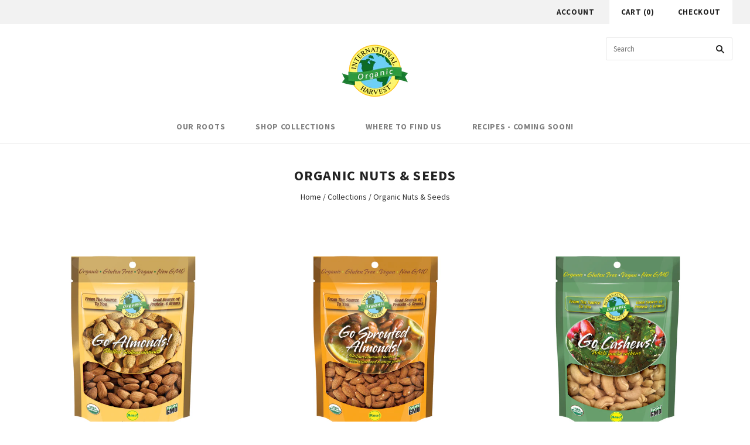

--- FILE ---
content_type: text/html; charset=utf-8
request_url: https://internationalharvest.com/collections/dried-nuts-and-seeds
body_size: 30805
content:
<!doctype html>
<!--[if lt IE 7]><html class="no-js lt-ie10 lt-ie9 lt-ie8 lt-ie7" lang="en"> <![endif]-->
<!--[if IE 7]><html class="no-js lt-ie10 lt-ie9 lt-ie8" lang="en"> <![endif]-->
<!--[if IE 8]><html class="no-js ie8 lt-ie10 lt-ie9" lang="en"> <![endif]-->
<!--[if IE 9 ]><html class="no-js ie9 lt-ie10"> <![endif]-->
<!--[if (gt IE 9)|!(IE)]><!--> <html class="no-js"> <!--<![endif]-->
<head>

  <meta charset="utf-8">
  <meta http-equiv="X-UA-Compatible" content="IE=edge,chrome=1">

  <title>
    Organic Nuts &amp; Seeds

    

    

    
      &#8211; International Harvest
    
  </title>

  
    <meta name="description" content="Features one of the most diverse and distinctive selections of Nuts &amp;amp; Seeds. Available in Roasted, Salted, Raw and Exciting varieties. A major part to the hugely popular and on trend Plant Based Snack Category!" />
  

  
    <link rel="shortcut icon" href="//internationalharvest.com/cdn/shop/files/IH_LOGO_32x32.png?v=1613545343" type="image/png" />
  

  <link rel="canonical" href="https://internationalharvest.com/collections/dried-nuts-and-seeds" />
  <meta name="viewport" content="width=device-width,initial-scale=1" />

  <script>window.performance && window.performance.mark && window.performance.mark('shopify.content_for_header.start');</script><meta id="shopify-digital-wallet" name="shopify-digital-wallet" content="/12842287/digital_wallets/dialog">
<meta name="shopify-checkout-api-token" content="79ec91767655bcce123dd0f29dd280ee">
<meta id="in-context-paypal-metadata" data-shop-id="12842287" data-venmo-supported="false" data-environment="production" data-locale="en_US" data-paypal-v4="true" data-currency="USD">
<link rel="alternate" type="application/atom+xml" title="Feed" href="/collections/dried-nuts-and-seeds.atom" />
<link rel="alternate" type="application/json+oembed" href="https://internationalharvest.com/collections/dried-nuts-and-seeds.oembed">
<script async="async" src="/checkouts/internal/preloads.js?locale=en-US"></script>
<link rel="preconnect" href="https://shop.app" crossorigin="anonymous">
<script async="async" src="https://shop.app/checkouts/internal/preloads.js?locale=en-US&shop_id=12842287" crossorigin="anonymous"></script>
<script id="apple-pay-shop-capabilities" type="application/json">{"shopId":12842287,"countryCode":"US","currencyCode":"USD","merchantCapabilities":["supports3DS"],"merchantId":"gid:\/\/shopify\/Shop\/12842287","merchantName":"International Harvest","requiredBillingContactFields":["postalAddress","email"],"requiredShippingContactFields":["postalAddress","email"],"shippingType":"shipping","supportedNetworks":["visa","masterCard","amex","discover","elo","jcb"],"total":{"type":"pending","label":"International Harvest","amount":"1.00"},"shopifyPaymentsEnabled":true,"supportsSubscriptions":true}</script>
<script id="shopify-features" type="application/json">{"accessToken":"79ec91767655bcce123dd0f29dd280ee","betas":["rich-media-storefront-analytics"],"domain":"internationalharvest.com","predictiveSearch":true,"shopId":12842287,"locale":"en"}</script>
<script>var Shopify = Shopify || {};
Shopify.shop = "international-harvest.myshopify.com";
Shopify.locale = "en";
Shopify.currency = {"active":"USD","rate":"1.0"};
Shopify.country = "US";
Shopify.theme = {"name":"Grid","id":172060102,"schema_name":"Grid","schema_version":"v2.0.8","theme_store_id":718,"role":"main"};
Shopify.theme.handle = "null";
Shopify.theme.style = {"id":null,"handle":null};
Shopify.cdnHost = "internationalharvest.com/cdn";
Shopify.routes = Shopify.routes || {};
Shopify.routes.root = "/";</script>
<script type="module">!function(o){(o.Shopify=o.Shopify||{}).modules=!0}(window);</script>
<script>!function(o){function n(){var o=[];function n(){o.push(Array.prototype.slice.apply(arguments))}return n.q=o,n}var t=o.Shopify=o.Shopify||{};t.loadFeatures=n(),t.autoloadFeatures=n()}(window);</script>
<script>
  window.ShopifyPay = window.ShopifyPay || {};
  window.ShopifyPay.apiHost = "shop.app\/pay";
  window.ShopifyPay.redirectState = null;
</script>
<script id="shop-js-analytics" type="application/json">{"pageType":"collection"}</script>
<script defer="defer" async type="module" src="//internationalharvest.com/cdn/shopifycloud/shop-js/modules/v2/client.init-shop-cart-sync_BT-GjEfc.en.esm.js"></script>
<script defer="defer" async type="module" src="//internationalharvest.com/cdn/shopifycloud/shop-js/modules/v2/chunk.common_D58fp_Oc.esm.js"></script>
<script defer="defer" async type="module" src="//internationalharvest.com/cdn/shopifycloud/shop-js/modules/v2/chunk.modal_xMitdFEc.esm.js"></script>
<script type="module">
  await import("//internationalharvest.com/cdn/shopifycloud/shop-js/modules/v2/client.init-shop-cart-sync_BT-GjEfc.en.esm.js");
await import("//internationalharvest.com/cdn/shopifycloud/shop-js/modules/v2/chunk.common_D58fp_Oc.esm.js");
await import("//internationalharvest.com/cdn/shopifycloud/shop-js/modules/v2/chunk.modal_xMitdFEc.esm.js");

  window.Shopify.SignInWithShop?.initShopCartSync?.({"fedCMEnabled":true,"windoidEnabled":true});

</script>
<script>
  window.Shopify = window.Shopify || {};
  if (!window.Shopify.featureAssets) window.Shopify.featureAssets = {};
  window.Shopify.featureAssets['shop-js'] = {"shop-cart-sync":["modules/v2/client.shop-cart-sync_DZOKe7Ll.en.esm.js","modules/v2/chunk.common_D58fp_Oc.esm.js","modules/v2/chunk.modal_xMitdFEc.esm.js"],"init-fed-cm":["modules/v2/client.init-fed-cm_B6oLuCjv.en.esm.js","modules/v2/chunk.common_D58fp_Oc.esm.js","modules/v2/chunk.modal_xMitdFEc.esm.js"],"shop-cash-offers":["modules/v2/client.shop-cash-offers_D2sdYoxE.en.esm.js","modules/v2/chunk.common_D58fp_Oc.esm.js","modules/v2/chunk.modal_xMitdFEc.esm.js"],"shop-login-button":["modules/v2/client.shop-login-button_QeVjl5Y3.en.esm.js","modules/v2/chunk.common_D58fp_Oc.esm.js","modules/v2/chunk.modal_xMitdFEc.esm.js"],"pay-button":["modules/v2/client.pay-button_DXTOsIq6.en.esm.js","modules/v2/chunk.common_D58fp_Oc.esm.js","modules/v2/chunk.modal_xMitdFEc.esm.js"],"shop-button":["modules/v2/client.shop-button_DQZHx9pm.en.esm.js","modules/v2/chunk.common_D58fp_Oc.esm.js","modules/v2/chunk.modal_xMitdFEc.esm.js"],"avatar":["modules/v2/client.avatar_BTnouDA3.en.esm.js"],"init-windoid":["modules/v2/client.init-windoid_CR1B-cfM.en.esm.js","modules/v2/chunk.common_D58fp_Oc.esm.js","modules/v2/chunk.modal_xMitdFEc.esm.js"],"init-shop-for-new-customer-accounts":["modules/v2/client.init-shop-for-new-customer-accounts_C_vY_xzh.en.esm.js","modules/v2/client.shop-login-button_QeVjl5Y3.en.esm.js","modules/v2/chunk.common_D58fp_Oc.esm.js","modules/v2/chunk.modal_xMitdFEc.esm.js"],"init-shop-email-lookup-coordinator":["modules/v2/client.init-shop-email-lookup-coordinator_BI7n9ZSv.en.esm.js","modules/v2/chunk.common_D58fp_Oc.esm.js","modules/v2/chunk.modal_xMitdFEc.esm.js"],"init-shop-cart-sync":["modules/v2/client.init-shop-cart-sync_BT-GjEfc.en.esm.js","modules/v2/chunk.common_D58fp_Oc.esm.js","modules/v2/chunk.modal_xMitdFEc.esm.js"],"shop-toast-manager":["modules/v2/client.shop-toast-manager_DiYdP3xc.en.esm.js","modules/v2/chunk.common_D58fp_Oc.esm.js","modules/v2/chunk.modal_xMitdFEc.esm.js"],"init-customer-accounts":["modules/v2/client.init-customer-accounts_D9ZNqS-Q.en.esm.js","modules/v2/client.shop-login-button_QeVjl5Y3.en.esm.js","modules/v2/chunk.common_D58fp_Oc.esm.js","modules/v2/chunk.modal_xMitdFEc.esm.js"],"init-customer-accounts-sign-up":["modules/v2/client.init-customer-accounts-sign-up_iGw4briv.en.esm.js","modules/v2/client.shop-login-button_QeVjl5Y3.en.esm.js","modules/v2/chunk.common_D58fp_Oc.esm.js","modules/v2/chunk.modal_xMitdFEc.esm.js"],"shop-follow-button":["modules/v2/client.shop-follow-button_CqMgW2wH.en.esm.js","modules/v2/chunk.common_D58fp_Oc.esm.js","modules/v2/chunk.modal_xMitdFEc.esm.js"],"checkout-modal":["modules/v2/client.checkout-modal_xHeaAweL.en.esm.js","modules/v2/chunk.common_D58fp_Oc.esm.js","modules/v2/chunk.modal_xMitdFEc.esm.js"],"shop-login":["modules/v2/client.shop-login_D91U-Q7h.en.esm.js","modules/v2/chunk.common_D58fp_Oc.esm.js","modules/v2/chunk.modal_xMitdFEc.esm.js"],"lead-capture":["modules/v2/client.lead-capture_BJmE1dJe.en.esm.js","modules/v2/chunk.common_D58fp_Oc.esm.js","modules/v2/chunk.modal_xMitdFEc.esm.js"],"payment-terms":["modules/v2/client.payment-terms_Ci9AEqFq.en.esm.js","modules/v2/chunk.common_D58fp_Oc.esm.js","modules/v2/chunk.modal_xMitdFEc.esm.js"]};
</script>
<script>(function() {
  var isLoaded = false;
  function asyncLoad() {
    if (isLoaded) return;
    isLoaded = true;
    var urls = ["\/\/static.zotabox.com\/2\/3\/23df592d585d82121bf98aeac5c1b47a\/widgets.js?shop=international-harvest.myshopify.com","\/\/www.powr.io\/powr.js?powr-token=international-harvest.myshopify.com\u0026external-type=shopify\u0026shop=international-harvest.myshopify.com","https:\/\/cdn.nfcube.com\/instafeed-36efd884a440ec27aafe4656799d0513.js?shop=international-harvest.myshopify.com"];
    for (var i = 0; i < urls.length; i++) {
      var s = document.createElement('script');
      s.type = 'text/javascript';
      s.async = true;
      s.src = urls[i];
      var x = document.getElementsByTagName('script')[0];
      x.parentNode.insertBefore(s, x);
    }
  };
  if(window.attachEvent) {
    window.attachEvent('onload', asyncLoad);
  } else {
    window.addEventListener('load', asyncLoad, false);
  }
})();</script>
<script id="__st">var __st={"a":12842287,"offset":-18000,"reqid":"a4123f3a-3843-48c7-95af-f33e4b92ef70-1769235311","pageurl":"internationalharvest.com\/collections\/dried-nuts-and-seeds","u":"363a11dde983","p":"collection","rtyp":"collection","rid":341626246};</script>
<script>window.ShopifyPaypalV4VisibilityTracking = true;</script>
<script id="captcha-bootstrap">!function(){'use strict';const t='contact',e='account',n='new_comment',o=[[t,t],['blogs',n],['comments',n],[t,'customer']],c=[[e,'customer_login'],[e,'guest_login'],[e,'recover_customer_password'],[e,'create_customer']],r=t=>t.map((([t,e])=>`form[action*='/${t}']:not([data-nocaptcha='true']) input[name='form_type'][value='${e}']`)).join(','),a=t=>()=>t?[...document.querySelectorAll(t)].map((t=>t.form)):[];function s(){const t=[...o],e=r(t);return a(e)}const i='password',u='form_key',d=['recaptcha-v3-token','g-recaptcha-response','h-captcha-response',i],f=()=>{try{return window.sessionStorage}catch{return}},m='__shopify_v',_=t=>t.elements[u];function p(t,e,n=!1){try{const o=window.sessionStorage,c=JSON.parse(o.getItem(e)),{data:r}=function(t){const{data:e,action:n}=t;return t[m]||n?{data:e,action:n}:{data:t,action:n}}(c);for(const[e,n]of Object.entries(r))t.elements[e]&&(t.elements[e].value=n);n&&o.removeItem(e)}catch(o){console.error('form repopulation failed',{error:o})}}const l='form_type',E='cptcha';function T(t){t.dataset[E]=!0}const w=window,h=w.document,L='Shopify',v='ce_forms',y='captcha';let A=!1;((t,e)=>{const n=(g='f06e6c50-85a8-45c8-87d0-21a2b65856fe',I='https://cdn.shopify.com/shopifycloud/storefront-forms-hcaptcha/ce_storefront_forms_captcha_hcaptcha.v1.5.2.iife.js',D={infoText:'Protected by hCaptcha',privacyText:'Privacy',termsText:'Terms'},(t,e,n)=>{const o=w[L][v],c=o.bindForm;if(c)return c(t,g,e,D).then(n);var r;o.q.push([[t,g,e,D],n]),r=I,A||(h.body.append(Object.assign(h.createElement('script'),{id:'captcha-provider',async:!0,src:r})),A=!0)});var g,I,D;w[L]=w[L]||{},w[L][v]=w[L][v]||{},w[L][v].q=[],w[L][y]=w[L][y]||{},w[L][y].protect=function(t,e){n(t,void 0,e),T(t)},Object.freeze(w[L][y]),function(t,e,n,w,h,L){const[v,y,A,g]=function(t,e,n){const i=e?o:[],u=t?c:[],d=[...i,...u],f=r(d),m=r(i),_=r(d.filter((([t,e])=>n.includes(e))));return[a(f),a(m),a(_),s()]}(w,h,L),I=t=>{const e=t.target;return e instanceof HTMLFormElement?e:e&&e.form},D=t=>v().includes(t);t.addEventListener('submit',(t=>{const e=I(t);if(!e)return;const n=D(e)&&!e.dataset.hcaptchaBound&&!e.dataset.recaptchaBound,o=_(e),c=g().includes(e)&&(!o||!o.value);(n||c)&&t.preventDefault(),c&&!n&&(function(t){try{if(!f())return;!function(t){const e=f();if(!e)return;const n=_(t);if(!n)return;const o=n.value;o&&e.removeItem(o)}(t);const e=Array.from(Array(32),(()=>Math.random().toString(36)[2])).join('');!function(t,e){_(t)||t.append(Object.assign(document.createElement('input'),{type:'hidden',name:u})),t.elements[u].value=e}(t,e),function(t,e){const n=f();if(!n)return;const o=[...t.querySelectorAll(`input[type='${i}']`)].map((({name:t})=>t)),c=[...d,...o],r={};for(const[a,s]of new FormData(t).entries())c.includes(a)||(r[a]=s);n.setItem(e,JSON.stringify({[m]:1,action:t.action,data:r}))}(t,e)}catch(e){console.error('failed to persist form',e)}}(e),e.submit())}));const S=(t,e)=>{t&&!t.dataset[E]&&(n(t,e.some((e=>e===t))),T(t))};for(const o of['focusin','change'])t.addEventListener(o,(t=>{const e=I(t);D(e)&&S(e,y())}));const B=e.get('form_key'),M=e.get(l),P=B&&M;t.addEventListener('DOMContentLoaded',(()=>{const t=y();if(P)for(const e of t)e.elements[l].value===M&&p(e,B);[...new Set([...A(),...v().filter((t=>'true'===t.dataset.shopifyCaptcha))])].forEach((e=>S(e,t)))}))}(h,new URLSearchParams(w.location.search),n,t,e,['guest_login'])})(!0,!0)}();</script>
<script integrity="sha256-4kQ18oKyAcykRKYeNunJcIwy7WH5gtpwJnB7kiuLZ1E=" data-source-attribution="shopify.loadfeatures" defer="defer" src="//internationalharvest.com/cdn/shopifycloud/storefront/assets/storefront/load_feature-a0a9edcb.js" crossorigin="anonymous"></script>
<script crossorigin="anonymous" defer="defer" src="//internationalharvest.com/cdn/shopifycloud/storefront/assets/shopify_pay/storefront-65b4c6d7.js?v=20250812"></script>
<script data-source-attribution="shopify.dynamic_checkout.dynamic.init">var Shopify=Shopify||{};Shopify.PaymentButton=Shopify.PaymentButton||{isStorefrontPortableWallets:!0,init:function(){window.Shopify.PaymentButton.init=function(){};var t=document.createElement("script");t.src="https://internationalharvest.com/cdn/shopifycloud/portable-wallets/latest/portable-wallets.en.js",t.type="module",document.head.appendChild(t)}};
</script>
<script data-source-attribution="shopify.dynamic_checkout.buyer_consent">
  function portableWalletsHideBuyerConsent(e){var t=document.getElementById("shopify-buyer-consent"),n=document.getElementById("shopify-subscription-policy-button");t&&n&&(t.classList.add("hidden"),t.setAttribute("aria-hidden","true"),n.removeEventListener("click",e))}function portableWalletsShowBuyerConsent(e){var t=document.getElementById("shopify-buyer-consent"),n=document.getElementById("shopify-subscription-policy-button");t&&n&&(t.classList.remove("hidden"),t.removeAttribute("aria-hidden"),n.addEventListener("click",e))}window.Shopify?.PaymentButton&&(window.Shopify.PaymentButton.hideBuyerConsent=portableWalletsHideBuyerConsent,window.Shopify.PaymentButton.showBuyerConsent=portableWalletsShowBuyerConsent);
</script>
<script data-source-attribution="shopify.dynamic_checkout.cart.bootstrap">document.addEventListener("DOMContentLoaded",(function(){function t(){return document.querySelector("shopify-accelerated-checkout-cart, shopify-accelerated-checkout")}if(t())Shopify.PaymentButton.init();else{new MutationObserver((function(e,n){t()&&(Shopify.PaymentButton.init(),n.disconnect())})).observe(document.body,{childList:!0,subtree:!0})}}));
</script>
<link id="shopify-accelerated-checkout-styles" rel="stylesheet" media="screen" href="https://internationalharvest.com/cdn/shopifycloud/portable-wallets/latest/accelerated-checkout-backwards-compat.css" crossorigin="anonymous">
<style id="shopify-accelerated-checkout-cart">
        #shopify-buyer-consent {
  margin-top: 1em;
  display: inline-block;
  width: 100%;
}

#shopify-buyer-consent.hidden {
  display: none;
}

#shopify-subscription-policy-button {
  background: none;
  border: none;
  padding: 0;
  text-decoration: underline;
  font-size: inherit;
  cursor: pointer;
}

#shopify-subscription-policy-button::before {
  box-shadow: none;
}

      </style>

<script>window.performance && window.performance.mark && window.performance.mark('shopify.content_for_header.end');</script>

  

<meta property="og:site_name" content="International Harvest" />
<meta property="og:url" content="https://internationalharvest.com/collections/dried-nuts-and-seeds" />
<meta property="og:title" content="Organic Nuts &amp; Seeds" />

  <meta property="og:description" content="Features one of the most diverse and distinctive selections of Nuts &amp;amp; Seeds. Available in Roasted, Salted, Raw and Exciting varieties. A major part to the hugely popular and on trend Plant Based Snack Category!" />


  <meta property="og:type" content="website" />
  




<meta name="twitter:card" content="summary">



  <meta property="twitter:description" content="Features one of the most diverse and distinctive selections of Nuts &amp;amp; Seeds. Available in Roasted, Salted, Raw and Exciting varieties. A major part to the hugely popular and on trend Plant Based Snack Category!" />


<meta name="twitter:url" content="https://internationalharvest.com/collections/dried-nuts-and-seeds">


  <meta name="twitter:title" content="International Harvest" />
  



  <!-- Theme CSS -->
  <link href="//internationalharvest.com/cdn/shop/t/10/assets/theme.scss.css?v=98729361571110330501713204774" rel="stylesheet" type="text/css" media="all" />

  

  <!-- Third Party JS Libraries -->
  <script src="//internationalharvest.com/cdn/shop/t/10/assets/modernizr-2.8.2.min.js?v=38612161053245547031499552064" type="text/javascript"></script>

  <!-- Theme object -->
  <script>
  var Theme = {};
  Theme.version = "2.0.8";

  Theme.currency = 'USD';
  Theme.defaultCurrency = 'USD';
  Theme.moneyFormat = "${{amount}}";
  Theme.moneyFormatCurrency = "${{amount}} USD";

  Theme.addToCartText = "Add to cart";
  Theme.soldOutText = "Sold out";
  Theme.unavailableText = "Unavailable";
  Theme.processingText = "Processing...";
  Theme.pleaseSelectText = "Please Select";

  Theme.addToCartSuccess = "**product** has been successfully added to your **cart_link**. Feel free to **continue_link** or **checkout_link**.";

  

  Theme.shippingCalculator = true;
  Theme.shippingButton = "Calculate shipping";
  Theme.shippingDisabled = "Calculating...";

  

  Theme.shippingCalcErrorMessage = "Error: zip / postal code **error_message**";
  Theme.shippingCalcMultiRates = "There are **number_of_rates** shipping rates available for **address**, starting at **rate**.";
  Theme.shippingCalcOneRate = "There is one shipping rate available for **address**.";
  Theme.shippingCalcNoRates = "We do not ship to this destination.";
  Theme.shippingCalcRateValues = "**rate_title** at **rate**";

  

  

  

  

  

  Theme.itemRemovedFromCart = "{{ item_title }} has been removed from your cart.";
  Theme.itemRemovedFromCartUndo = "Undo?";

  

  Theme.cartText = "Cart";
  Theme.itemRemovedFromCart = "{{ item_title }} has been removed from your cart.";

  Theme.quickShop = false;
  Theme.relatedProducts = null;
  Theme.featuredProducts = null;

  // For selecting the first available variant
  var FirstVariant = {};
</script>


  <script>
    window.products = {};
  </script>

<meta property="og:image" content="https://cdn.shopify.com/s/files/1/1284/2287/collections/IH-Scene-NUTS.jpg?v=1495067293" />
<meta property="og:image:secure_url" content="https://cdn.shopify.com/s/files/1/1284/2287/collections/IH-Scene-NUTS.jpg?v=1495067293" />
<meta property="og:image:width" content="2448" />
<meta property="og:image:height" content="2448" />
<meta property="og:image:alt" content="Organic Nuts & Seeds" />
<link href="https://monorail-edge.shopifysvc.com" rel="dns-prefetch">
<script>(function(){if ("sendBeacon" in navigator && "performance" in window) {try {var session_token_from_headers = performance.getEntriesByType('navigation')[0].serverTiming.find(x => x.name == '_s').description;} catch {var session_token_from_headers = undefined;}var session_cookie_matches = document.cookie.match(/_shopify_s=([^;]*)/);var session_token_from_cookie = session_cookie_matches && session_cookie_matches.length === 2 ? session_cookie_matches[1] : "";var session_token = session_token_from_headers || session_token_from_cookie || "";function handle_abandonment_event(e) {var entries = performance.getEntries().filter(function(entry) {return /monorail-edge.shopifysvc.com/.test(entry.name);});if (!window.abandonment_tracked && entries.length === 0) {window.abandonment_tracked = true;var currentMs = Date.now();var navigation_start = performance.timing.navigationStart;var payload = {shop_id: 12842287,url: window.location.href,navigation_start,duration: currentMs - navigation_start,session_token,page_type: "collection"};window.navigator.sendBeacon("https://monorail-edge.shopifysvc.com/v1/produce", JSON.stringify({schema_id: "online_store_buyer_site_abandonment/1.1",payload: payload,metadata: {event_created_at_ms: currentMs,event_sent_at_ms: currentMs}}));}}window.addEventListener('pagehide', handle_abandonment_event);}}());</script>
<script id="web-pixels-manager-setup">(function e(e,d,r,n,o){if(void 0===o&&(o={}),!Boolean(null===(a=null===(i=window.Shopify)||void 0===i?void 0:i.analytics)||void 0===a?void 0:a.replayQueue)){var i,a;window.Shopify=window.Shopify||{};var t=window.Shopify;t.analytics=t.analytics||{};var s=t.analytics;s.replayQueue=[],s.publish=function(e,d,r){return s.replayQueue.push([e,d,r]),!0};try{self.performance.mark("wpm:start")}catch(e){}var l=function(){var e={modern:/Edge?\/(1{2}[4-9]|1[2-9]\d|[2-9]\d{2}|\d{4,})\.\d+(\.\d+|)|Firefox\/(1{2}[4-9]|1[2-9]\d|[2-9]\d{2}|\d{4,})\.\d+(\.\d+|)|Chrom(ium|e)\/(9{2}|\d{3,})\.\d+(\.\d+|)|(Maci|X1{2}).+ Version\/(15\.\d+|(1[6-9]|[2-9]\d|\d{3,})\.\d+)([,.]\d+|)( \(\w+\)|)( Mobile\/\w+|) Safari\/|Chrome.+OPR\/(9{2}|\d{3,})\.\d+\.\d+|(CPU[ +]OS|iPhone[ +]OS|CPU[ +]iPhone|CPU IPhone OS|CPU iPad OS)[ +]+(15[._]\d+|(1[6-9]|[2-9]\d|\d{3,})[._]\d+)([._]\d+|)|Android:?[ /-](13[3-9]|1[4-9]\d|[2-9]\d{2}|\d{4,})(\.\d+|)(\.\d+|)|Android.+Firefox\/(13[5-9]|1[4-9]\d|[2-9]\d{2}|\d{4,})\.\d+(\.\d+|)|Android.+Chrom(ium|e)\/(13[3-9]|1[4-9]\d|[2-9]\d{2}|\d{4,})\.\d+(\.\d+|)|SamsungBrowser\/([2-9]\d|\d{3,})\.\d+/,legacy:/Edge?\/(1[6-9]|[2-9]\d|\d{3,})\.\d+(\.\d+|)|Firefox\/(5[4-9]|[6-9]\d|\d{3,})\.\d+(\.\d+|)|Chrom(ium|e)\/(5[1-9]|[6-9]\d|\d{3,})\.\d+(\.\d+|)([\d.]+$|.*Safari\/(?![\d.]+ Edge\/[\d.]+$))|(Maci|X1{2}).+ Version\/(10\.\d+|(1[1-9]|[2-9]\d|\d{3,})\.\d+)([,.]\d+|)( \(\w+\)|)( Mobile\/\w+|) Safari\/|Chrome.+OPR\/(3[89]|[4-9]\d|\d{3,})\.\d+\.\d+|(CPU[ +]OS|iPhone[ +]OS|CPU[ +]iPhone|CPU IPhone OS|CPU iPad OS)[ +]+(10[._]\d+|(1[1-9]|[2-9]\d|\d{3,})[._]\d+)([._]\d+|)|Android:?[ /-](13[3-9]|1[4-9]\d|[2-9]\d{2}|\d{4,})(\.\d+|)(\.\d+|)|Mobile Safari.+OPR\/([89]\d|\d{3,})\.\d+\.\d+|Android.+Firefox\/(13[5-9]|1[4-9]\d|[2-9]\d{2}|\d{4,})\.\d+(\.\d+|)|Android.+Chrom(ium|e)\/(13[3-9]|1[4-9]\d|[2-9]\d{2}|\d{4,})\.\d+(\.\d+|)|Android.+(UC? ?Browser|UCWEB|U3)[ /]?(15\.([5-9]|\d{2,})|(1[6-9]|[2-9]\d|\d{3,})\.\d+)\.\d+|SamsungBrowser\/(5\.\d+|([6-9]|\d{2,})\.\d+)|Android.+MQ{2}Browser\/(14(\.(9|\d{2,})|)|(1[5-9]|[2-9]\d|\d{3,})(\.\d+|))(\.\d+|)|K[Aa][Ii]OS\/(3\.\d+|([4-9]|\d{2,})\.\d+)(\.\d+|)/},d=e.modern,r=e.legacy,n=navigator.userAgent;return n.match(d)?"modern":n.match(r)?"legacy":"unknown"}(),u="modern"===l?"modern":"legacy",c=(null!=n?n:{modern:"",legacy:""})[u],f=function(e){return[e.baseUrl,"/wpm","/b",e.hashVersion,"modern"===e.buildTarget?"m":"l",".js"].join("")}({baseUrl:d,hashVersion:r,buildTarget:u}),m=function(e){var d=e.version,r=e.bundleTarget,n=e.surface,o=e.pageUrl,i=e.monorailEndpoint;return{emit:function(e){var a=e.status,t=e.errorMsg,s=(new Date).getTime(),l=JSON.stringify({metadata:{event_sent_at_ms:s},events:[{schema_id:"web_pixels_manager_load/3.1",payload:{version:d,bundle_target:r,page_url:o,status:a,surface:n,error_msg:t},metadata:{event_created_at_ms:s}}]});if(!i)return console&&console.warn&&console.warn("[Web Pixels Manager] No Monorail endpoint provided, skipping logging."),!1;try{return self.navigator.sendBeacon.bind(self.navigator)(i,l)}catch(e){}var u=new XMLHttpRequest;try{return u.open("POST",i,!0),u.setRequestHeader("Content-Type","text/plain"),u.send(l),!0}catch(e){return console&&console.warn&&console.warn("[Web Pixels Manager] Got an unhandled error while logging to Monorail."),!1}}}}({version:r,bundleTarget:l,surface:e.surface,pageUrl:self.location.href,monorailEndpoint:e.monorailEndpoint});try{o.browserTarget=l,function(e){var d=e.src,r=e.async,n=void 0===r||r,o=e.onload,i=e.onerror,a=e.sri,t=e.scriptDataAttributes,s=void 0===t?{}:t,l=document.createElement("script"),u=document.querySelector("head"),c=document.querySelector("body");if(l.async=n,l.src=d,a&&(l.integrity=a,l.crossOrigin="anonymous"),s)for(var f in s)if(Object.prototype.hasOwnProperty.call(s,f))try{l.dataset[f]=s[f]}catch(e){}if(o&&l.addEventListener("load",o),i&&l.addEventListener("error",i),u)u.appendChild(l);else{if(!c)throw new Error("Did not find a head or body element to append the script");c.appendChild(l)}}({src:f,async:!0,onload:function(){if(!function(){var e,d;return Boolean(null===(d=null===(e=window.Shopify)||void 0===e?void 0:e.analytics)||void 0===d?void 0:d.initialized)}()){var d=window.webPixelsManager.init(e)||void 0;if(d){var r=window.Shopify.analytics;r.replayQueue.forEach((function(e){var r=e[0],n=e[1],o=e[2];d.publishCustomEvent(r,n,o)})),r.replayQueue=[],r.publish=d.publishCustomEvent,r.visitor=d.visitor,r.initialized=!0}}},onerror:function(){return m.emit({status:"failed",errorMsg:"".concat(f," has failed to load")})},sri:function(e){var d=/^sha384-[A-Za-z0-9+/=]+$/;return"string"==typeof e&&d.test(e)}(c)?c:"",scriptDataAttributes:o}),m.emit({status:"loading"})}catch(e){m.emit({status:"failed",errorMsg:(null==e?void 0:e.message)||"Unknown error"})}}})({shopId: 12842287,storefrontBaseUrl: "https://internationalharvest.com",extensionsBaseUrl: "https://extensions.shopifycdn.com/cdn/shopifycloud/web-pixels-manager",monorailEndpoint: "https://monorail-edge.shopifysvc.com/unstable/produce_batch",surface: "storefront-renderer",enabledBetaFlags: ["2dca8a86"],webPixelsConfigList: [{"id":"195887202","configuration":"{\"pixel_id\":\"2229532397321803\",\"pixel_type\":\"facebook_pixel\",\"metaapp_system_user_token\":\"-\"}","eventPayloadVersion":"v1","runtimeContext":"OPEN","scriptVersion":"ca16bc87fe92b6042fbaa3acc2fbdaa6","type":"APP","apiClientId":2329312,"privacyPurposes":["ANALYTICS","MARKETING","SALE_OF_DATA"],"dataSharingAdjustments":{"protectedCustomerApprovalScopes":["read_customer_address","read_customer_email","read_customer_name","read_customer_personal_data","read_customer_phone"]}},{"id":"90275938","eventPayloadVersion":"v1","runtimeContext":"LAX","scriptVersion":"1","type":"CUSTOM","privacyPurposes":["ANALYTICS"],"name":"Google Analytics tag (migrated)"},{"id":"shopify-app-pixel","configuration":"{}","eventPayloadVersion":"v1","runtimeContext":"STRICT","scriptVersion":"0450","apiClientId":"shopify-pixel","type":"APP","privacyPurposes":["ANALYTICS","MARKETING"]},{"id":"shopify-custom-pixel","eventPayloadVersion":"v1","runtimeContext":"LAX","scriptVersion":"0450","apiClientId":"shopify-pixel","type":"CUSTOM","privacyPurposes":["ANALYTICS","MARKETING"]}],isMerchantRequest: false,initData: {"shop":{"name":"International Harvest","paymentSettings":{"currencyCode":"USD"},"myshopifyDomain":"international-harvest.myshopify.com","countryCode":"US","storefrontUrl":"https:\/\/internationalharvest.com"},"customer":null,"cart":null,"checkout":null,"productVariants":[],"purchasingCompany":null},},"https://internationalharvest.com/cdn","fcfee988w5aeb613cpc8e4bc33m6693e112",{"modern":"","legacy":""},{"shopId":"12842287","storefrontBaseUrl":"https:\/\/internationalharvest.com","extensionBaseUrl":"https:\/\/extensions.shopifycdn.com\/cdn\/shopifycloud\/web-pixels-manager","surface":"storefront-renderer","enabledBetaFlags":"[\"2dca8a86\"]","isMerchantRequest":"false","hashVersion":"fcfee988w5aeb613cpc8e4bc33m6693e112","publish":"custom","events":"[[\"page_viewed\",{}],[\"collection_viewed\",{\"collection\":{\"id\":\"341626246\",\"title\":\"Organic Nuts \u0026 Seeds\",\"productVariants\":[{\"price\":{\"amount\":6.15,\"currencyCode\":\"USD\"},\"product\":{\"title\":\"Go Almonds!\",\"vendor\":\"International Harvest\",\"id\":\"10579928070\",\"untranslatedTitle\":\"Go Almonds!\",\"url\":\"\/products\/go-almonds-raw-jumbo\",\"type\":\"\"},\"id\":\"42781774470\",\"image\":{\"src\":\"\/\/internationalharvest.com\/cdn\/shop\/products\/Go_Almonds_5oz.jpg?v=1502071071\"},\"sku\":\"400173\",\"title\":\"5oz\",\"untranslatedTitle\":\"5oz\"},{\"price\":{\"amount\":6.99,\"currencyCode\":\"USD\"},\"product\":{\"title\":\"Go Sprouted Almonds!\",\"vendor\":\"International Harvest\",\"id\":\"10579929670\",\"untranslatedTitle\":\"Go Sprouted Almonds!\",\"url\":\"\/products\/go-sprouted-almonds-sicilian-1\",\"type\":\"\"},\"id\":\"42781804998\",\"image\":{\"src\":\"\/\/internationalharvest.com\/cdn\/shop\/products\/Go_Sprouted_Almonds_4oz.jpg?v=1502071138\"},\"sku\":\"401835\",\"title\":\"4oz\",\"untranslatedTitle\":\"4oz\"},{\"price\":{\"amount\":5.15,\"currencyCode\":\"USD\"},\"product\":{\"title\":\"Go Cashews! Whole Jumbo Cashews\",\"vendor\":\"International Harvest\",\"id\":\"10579932678\",\"untranslatedTitle\":\"Go Cashews! Whole Jumbo Cashews\",\"url\":\"\/products\/go-cashews-raw\",\"type\":\"\"},\"id\":\"42781835590\",\"image\":{\"src\":\"\/\/internationalharvest.com\/cdn\/shop\/products\/Go_Cashews_-_Whole_Jumbo_4oz.jpg?v=1502071168\"},\"sku\":\"400210\",\"title\":\"Default Title\",\"untranslatedTitle\":\"Default Title\"},{\"price\":{\"amount\":13.15,\"currencyCode\":\"USD\"},\"product\":{\"title\":\"Go Cashews! Really Raw Jumbo Cashews\",\"vendor\":\"International Harvest\",\"id\":\"10229731398\",\"untranslatedTitle\":\"Go Cashews! Really Raw Jumbo Cashews\",\"url\":\"\/products\/go-chashews\",\"type\":\"\"},\"id\":\"40926504390\",\"image\":{\"src\":\"\/\/internationalharvest.com\/cdn\/shop\/products\/Go_Cashews_-_Whole_Really_Raw_12oz.jpg?v=1502071187\"},\"sku\":\"401613\",\"title\":\"Default Title\",\"untranslatedTitle\":\"Default Title\"},{\"price\":{\"amount\":4.99,\"currencyCode\":\"USD\"},\"product\":{\"title\":\"Go Roasted Cashews!\",\"vendor\":\"International Harvest\",\"id\":\"11842743366\",\"untranslatedTitle\":\"Go Roasted Cashews!\",\"url\":\"\/products\/go-roasted-cashews\",\"type\":\"\"},\"id\":\"51088794054\",\"image\":{\"src\":\"\/\/internationalharvest.com\/cdn\/shop\/products\/roastedcashews.png?v=1505073660\"},\"sku\":\"020067\",\"title\":\"Default Title\",\"untranslatedTitle\":\"Default Title\"},{\"price\":{\"amount\":6.49,\"currencyCode\":\"USD\"},\"product\":{\"title\":\"Go Cajun!\",\"vendor\":\"International Harvest\",\"id\":\"10579968774\",\"untranslatedTitle\":\"Go Cajun!\",\"url\":\"\/products\/go-cajun-cashews\",\"type\":\"\"},\"id\":\"42781944774\",\"image\":{\"src\":\"\/\/internationalharvest.com\/cdn\/shop\/products\/Go_Cajun_4oz.jpg?v=1502071224\"},\"sku\":\"400654\",\"title\":\"Default Title\",\"untranslatedTitle\":\"Default Title\"},{\"price\":{\"amount\":6.49,\"currencyCode\":\"USD\"},\"product\":{\"title\":\"Go Curry!\",\"vendor\":\"International Harvest\",\"id\":\"10579970246\",\"untranslatedTitle\":\"Go Curry!\",\"url\":\"\/products\/go-curry-cashews\",\"type\":\"\"},\"id\":\"42781954566\",\"image\":{\"src\":\"\/\/internationalharvest.com\/cdn\/shop\/products\/Go_Curry_4oz.jpg?v=1505072497\"},\"sku\":\"400470\",\"title\":\"Default Title\",\"untranslatedTitle\":\"Default Title\"},{\"price\":{\"amount\":6.85,\"currencyCode\":\"USD\"},\"product\":{\"title\":\"Go Pecans!\",\"vendor\":\"International Harvest\",\"id\":\"10579943238\",\"untranslatedTitle\":\"Go Pecans!\",\"url\":\"\/products\/go-pecan-halved-raw\",\"type\":\"\"},\"id\":\"42781874630\",\"image\":{\"src\":\"\/\/internationalharvest.com\/cdn\/shop\/products\/Go-Pecans.png?v=1502071325\"},\"sku\":\"400821\",\"title\":\"Default Title\",\"untranslatedTitle\":\"Default Title\"},{\"price\":{\"amount\":10.25,\"currencyCode\":\"USD\"},\"product\":{\"title\":\"Go Pinenuts!\",\"vendor\":\"International Harvest\",\"id\":\"10579943942\",\"untranslatedTitle\":\"Go Pinenuts!\",\"url\":\"\/products\/go-pinenuts-raw\",\"type\":\"\"},\"id\":\"42781875782\",\"image\":{\"src\":\"\/\/internationalharvest.com\/cdn\/shop\/products\/Go_Pine_Nuts_4oz.jpg?v=1502071342\"},\"sku\":\"400081\",\"title\":\"Default Title\",\"untranslatedTitle\":\"Default Title\"},{\"price\":{\"amount\":5.65,\"currencyCode\":\"USD\"},\"product\":{\"title\":\"Go Pistachio! Pistachios in the Shell\",\"vendor\":\"International Harvest\",\"id\":\"10587091846\",\"untranslatedTitle\":\"Go Pistachio! Pistachios in the Shell\",\"url\":\"\/products\/go-pistachio-1\",\"type\":\"\"},\"id\":\"42829590470\",\"image\":{\"src\":\"\/\/internationalharvest.com\/cdn\/shop\/products\/Go_Pistachio_In_Shell_4oz.jpg?v=1502071374\"},\"sku\":\"400715\",\"title\":\"Default Title\",\"untranslatedTitle\":\"Default Title\"},{\"price\":{\"amount\":11.15,\"currencyCode\":\"USD\"},\"product\":{\"title\":\"Go Pistachio! Pistachio Meats\",\"vendor\":\"International Harvest\",\"id\":\"10579945030\",\"untranslatedTitle\":\"Go Pistachio! Pistachio Meats\",\"url\":\"\/products\/go-pistachio\",\"type\":\"\"},\"id\":\"42781880262\",\"image\":{\"src\":\"\/\/internationalharvest.com\/cdn\/shop\/products\/Go-Pistachio-5oz.png?v=1502071367\"},\"sku\":\"401354\",\"title\":\"Default Title\",\"untranslatedTitle\":\"Default Title\"},{\"price\":{\"amount\":6.99,\"currencyCode\":\"USD\"},\"product\":{\"title\":\"Go Walnuts! Walnut Halves\",\"vendor\":\"International Harvest\",\"id\":\"10579946054\",\"untranslatedTitle\":\"Go Walnuts! Walnut Halves\",\"url\":\"\/products\/go-walnuts-raw\",\"type\":\"\"},\"id\":\"42781882822\",\"image\":{\"src\":\"\/\/internationalharvest.com\/cdn\/shop\/products\/Go_Walnuts_5oz.jpg?v=1502071388\"},\"sku\":\"400234\",\"title\":\"Default Title\",\"untranslatedTitle\":\"Default Title\"},{\"price\":{\"amount\":6.35,\"currencyCode\":\"USD\"},\"product\":{\"title\":\"Go Brazil Nuts\",\"vendor\":\"International Harvest\",\"id\":\"10229782150\",\"untranslatedTitle\":\"Go Brazil Nuts\",\"url\":\"\/products\/go-brazil-nuts\",\"type\":\"\"},\"id\":\"40926698054\",\"image\":{\"src\":\"\/\/internationalharvest.com\/cdn\/shop\/products\/Go_Brazil_Nuts_5oz.jpg?v=1502071416\"},\"sku\":\"401477\",\"title\":\"Default Title\",\"untranslatedTitle\":\"Default Title\"},{\"price\":{\"amount\":6.0,\"currencyCode\":\"USD\"},\"product\":{\"title\":\"Go Pumpkins! Raw Austrian Pumpkin Seeds\",\"vendor\":\"International Harvest\",\"id\":\"11842755846\",\"untranslatedTitle\":\"Go Pumpkins! Raw Austrian Pumpkin Seeds\",\"url\":\"\/products\/go-pumpkins-raw-austrian-pumpkin-seeds\",\"type\":\"\"},\"id\":\"51088828294\",\"image\":{\"src\":\"\/\/internationalharvest.com\/cdn\/shop\/products\/austrianseeds.png?v=1505073770\"},\"sku\":\"\",\"title\":\"Default Title\",\"untranslatedTitle\":\"Default Title\"},{\"price\":{\"amount\":5.45,\"currencyCode\":\"USD\"},\"product\":{\"title\":\"Go Pumpkin! Chinese Pumpkin Seeds\",\"vendor\":\"International Harvest\",\"id\":\"10229801542\",\"untranslatedTitle\":\"Go Pumpkin! Chinese Pumpkin Seeds\",\"url\":\"\/products\/go-pumpkins\",\"type\":\"\"},\"id\":\"40926795398\",\"image\":{\"src\":\"\/\/internationalharvest.com\/cdn\/shop\/products\/Go_Pumpkins_-_Pumpkin_Seeds_7oz.jpg?v=1502071474\"},\"sku\":\"400463\",\"title\":\"Default Title\",\"untranslatedTitle\":\"Default Title\"},{\"price\":{\"amount\":5.8,\"currencyCode\":\"USD\"},\"product\":{\"title\":\"Go Pumpkin! Dry Roasted Pumpkin Seeds\",\"vendor\":\"International Harvest\",\"id\":\"10579972614\",\"untranslatedTitle\":\"Go Pumpkin! Dry Roasted Pumpkin Seeds\",\"url\":\"\/products\/go-pumpkin-seeds-roasted\",\"type\":\"\"},\"id\":\"42781974918\",\"image\":{\"src\":\"\/\/internationalharvest.com\/cdn\/shop\/products\/Go_Pumpkins_-_Dry_Roasted_Pumpkin_Seeds_6oz.jpg?v=1502071470\"},\"sku\":\"400494\",\"title\":\"Default Title\",\"untranslatedTitle\":\"Default Title\"},{\"price\":{\"amount\":11.15,\"currencyCode\":\"USD\"},\"product\":{\"title\":\"Go Sprouted Pumpkin Seeds!\",\"vendor\":\"International Harvest\",\"id\":\"11842767366\",\"untranslatedTitle\":\"Go Sprouted Pumpkin Seeds!\",\"url\":\"\/products\/go-sprouted-pumpkin-seeds\",\"type\":\"\"},\"id\":\"51088852806\",\"image\":{\"src\":\"\/\/internationalharvest.com\/cdn\/shop\/products\/sprouted-Pumpkin.png?v=1505073831\"},\"sku\":\"402382\",\"title\":\"Default Title\",\"untranslatedTitle\":\"Default Title\"},{\"price\":{\"amount\":3.99,\"currencyCode\":\"USD\"},\"product\":{\"title\":\"Go Roasted Sunflower Seeds!\",\"vendor\":\"International Harvest\",\"id\":\"10579955910\",\"untranslatedTitle\":\"Go Roasted Sunflower Seeds!\",\"url\":\"\/products\/go-sunflower-raw-sprouted-with-sicilian-sea-salt\",\"type\":\"\"},\"id\":\"42781915014\",\"image\":{\"src\":\"\/\/internationalharvest.com\/cdn\/shop\/products\/Go-Roasted-Sunflower-Seeds-6oz.png?v=1502071547\"},\"sku\":\"020258\",\"title\":\"Default Title\",\"untranslatedTitle\":\"Default Title\"},{\"price\":{\"amount\":10.25,\"currencyCode\":\"USD\"},\"product\":{\"title\":\"Go Sprouted Sunflower Seeds!\",\"vendor\":\"International Harvest\",\"id\":\"11842807110\",\"untranslatedTitle\":\"Go Sprouted Sunflower Seeds!\",\"url\":\"\/products\/go-sprouted-sunflower-seeds\",\"type\":\"\"},\"id\":\"51088923526\",\"image\":{\"src\":\"\/\/internationalharvest.com\/cdn\/shop\/products\/Go-Sprouted-Sunflower-Seeds-16oz_01b13cd1-0de5-4cf8-b3dd-a42a7186213d.png?v=1508339452\"},\"sku\":\"402849\",\"title\":\"Default Title\",\"untranslatedTitle\":\"Default Title\"},{\"price\":{\"amount\":11.15,\"currencyCode\":\"USD\"},\"product\":{\"title\":\"Go Sprouted Seeds!\",\"vendor\":\"International Harvest\",\"id\":\"10579961926\",\"untranslatedTitle\":\"Go Sprouted Seeds!\",\"url\":\"\/products\/go-sprouted-seeds\",\"type\":\"\"},\"id\":\"42781917510\",\"image\":{\"src\":\"\/\/internationalharvest.com\/cdn\/shop\/products\/Go_Sprouted_Seeds_16oz.jpg?v=1502071592\"},\"sku\":\"402863\",\"title\":\"Default Title\",\"untranslatedTitle\":\"Default Title\"},{\"price\":{\"amount\":5.99,\"currencyCode\":\"USD\"},\"product\":{\"title\":\"Go Chia! Black Chia Seeds\",\"vendor\":\"International Harvest\",\"id\":\"10229720838\",\"untranslatedTitle\":\"Go Chia! Black Chia Seeds\",\"url\":\"\/products\/go-chia\",\"type\":\"\"},\"id\":\"40926453894\",\"image\":{\"src\":\"\/\/internationalharvest.com\/cdn\/shop\/products\/Go_Chia_8oz.jpg?v=1502071610\"},\"sku\":\"401200\",\"title\":\"8oz\",\"untranslatedTitle\":\"8oz\"},{\"price\":{\"amount\":10.3,\"currencyCode\":\"USD\"},\"product\":{\"title\":\"Go Hemp! Hulled Hemp Seeds\",\"vendor\":\"International Harvest\",\"id\":\"10579966150\",\"untranslatedTitle\":\"Go Hemp! Hulled Hemp Seeds\",\"url\":\"\/products\/go-hemp-seeds\",\"type\":\"\"},\"id\":\"42781931398\",\"image\":{\"src\":\"\/\/internationalharvest.com\/cdn\/shop\/products\/Go_Hemp_7oz.jpg?v=1502071683\"},\"sku\":\"401934\",\"title\":\"7oz\",\"untranslatedTitle\":\"7oz\"}]}}]]"});</script><script>
  window.ShopifyAnalytics = window.ShopifyAnalytics || {};
  window.ShopifyAnalytics.meta = window.ShopifyAnalytics.meta || {};
  window.ShopifyAnalytics.meta.currency = 'USD';
  var meta = {"products":[{"id":10579928070,"gid":"gid:\/\/shopify\/Product\/10579928070","vendor":"International Harvest","type":"","handle":"go-almonds-raw-jumbo","variants":[{"id":42781774470,"price":615,"name":"Go Almonds! - 5oz","public_title":"5oz","sku":"400173"},{"id":45685374342,"price":1425,"name":"Go Almonds! - 12oz - Jumbo","public_title":"12oz - Jumbo","sku":"402627"}],"remote":false},{"id":10579929670,"gid":"gid:\/\/shopify\/Product\/10579929670","vendor":"International Harvest","type":"","handle":"go-sprouted-almonds-sicilian-1","variants":[{"id":42781804998,"price":699,"name":"Go Sprouted Almonds! - 4oz","public_title":"4oz","sku":"401835"},{"id":45686917382,"price":1375,"name":"Go Sprouted Almonds! - 11oz","public_title":"11oz","sku":"401712"}],"remote":false},{"id":10579932678,"gid":"gid:\/\/shopify\/Product\/10579932678","vendor":"International Harvest","type":"","handle":"go-cashews-raw","variants":[{"id":42781835590,"price":515,"name":"Go Cashews! Whole Jumbo Cashews","public_title":null,"sku":"400210"}],"remote":false},{"id":10229731398,"gid":"gid:\/\/shopify\/Product\/10229731398","vendor":"International Harvest","type":"","handle":"go-chashews","variants":[{"id":40926504390,"price":1315,"name":"Go Cashews! Really Raw Jumbo Cashews","public_title":null,"sku":"401613"}],"remote":false},{"id":11842743366,"gid":"gid:\/\/shopify\/Product\/11842743366","vendor":"International Harvest","type":"","handle":"go-roasted-cashews","variants":[{"id":51088794054,"price":499,"name":"Go Roasted Cashews!","public_title":null,"sku":"020067"}],"remote":false},{"id":10579968774,"gid":"gid:\/\/shopify\/Product\/10579968774","vendor":"International Harvest","type":"","handle":"go-cajun-cashews","variants":[{"id":42781944774,"price":649,"name":"Go Cajun!","public_title":null,"sku":"400654"}],"remote":false},{"id":10579970246,"gid":"gid:\/\/shopify\/Product\/10579970246","vendor":"International Harvest","type":"","handle":"go-curry-cashews","variants":[{"id":42781954566,"price":649,"name":"Go Curry!","public_title":null,"sku":"400470"}],"remote":false},{"id":10579943238,"gid":"gid:\/\/shopify\/Product\/10579943238","vendor":"International Harvest","type":"","handle":"go-pecan-halved-raw","variants":[{"id":42781874630,"price":685,"name":"Go Pecans!","public_title":null,"sku":"400821"}],"remote":false},{"id":10579943942,"gid":"gid:\/\/shopify\/Product\/10579943942","vendor":"International Harvest","type":"","handle":"go-pinenuts-raw","variants":[{"id":42781875782,"price":1025,"name":"Go Pinenuts!","public_title":null,"sku":"400081"}],"remote":false},{"id":10587091846,"gid":"gid:\/\/shopify\/Product\/10587091846","vendor":"International Harvest","type":"","handle":"go-pistachio-1","variants":[{"id":42829590470,"price":565,"name":"Go Pistachio! Pistachios in the Shell","public_title":null,"sku":"400715"}],"remote":false},{"id":10579945030,"gid":"gid:\/\/shopify\/Product\/10579945030","vendor":"International Harvest","type":"","handle":"go-pistachio","variants":[{"id":42781880262,"price":1115,"name":"Go Pistachio! Pistachio Meats","public_title":null,"sku":"401354"}],"remote":false},{"id":10579946054,"gid":"gid:\/\/shopify\/Product\/10579946054","vendor":"International Harvest","type":"","handle":"go-walnuts-raw","variants":[{"id":42781882822,"price":699,"name":"Go Walnuts! Walnut Halves","public_title":null,"sku":"400234"}],"remote":false},{"id":10229782150,"gid":"gid:\/\/shopify\/Product\/10229782150","vendor":"International Harvest","type":"","handle":"go-brazil-nuts","variants":[{"id":40926698054,"price":635,"name":"Go Brazil Nuts","public_title":null,"sku":"401477"}],"remote":false},{"id":11842755846,"gid":"gid:\/\/shopify\/Product\/11842755846","vendor":"International Harvest","type":"","handle":"go-pumpkins-raw-austrian-pumpkin-seeds","variants":[{"id":51088828294,"price":600,"name":"Go Pumpkins! Raw Austrian Pumpkin Seeds","public_title":null,"sku":""}],"remote":false},{"id":10229801542,"gid":"gid:\/\/shopify\/Product\/10229801542","vendor":"International Harvest","type":"","handle":"go-pumpkins","variants":[{"id":40926795398,"price":545,"name":"Go Pumpkin! Chinese Pumpkin Seeds","public_title":null,"sku":"400463"}],"remote":false},{"id":10579972614,"gid":"gid:\/\/shopify\/Product\/10579972614","vendor":"International Harvest","type":"","handle":"go-pumpkin-seeds-roasted","variants":[{"id":42781974918,"price":580,"name":"Go Pumpkin! Dry Roasted Pumpkin Seeds","public_title":null,"sku":"400494"}],"remote":false},{"id":11842767366,"gid":"gid:\/\/shopify\/Product\/11842767366","vendor":"International Harvest","type":"","handle":"go-sprouted-pumpkin-seeds","variants":[{"id":51088852806,"price":1115,"name":"Go Sprouted Pumpkin Seeds!","public_title":null,"sku":"402382"}],"remote":false},{"id":10579955910,"gid":"gid:\/\/shopify\/Product\/10579955910","vendor":"International Harvest","type":"","handle":"go-sunflower-raw-sprouted-with-sicilian-sea-salt","variants":[{"id":42781915014,"price":399,"name":"Go Roasted Sunflower Seeds!","public_title":null,"sku":"020258"}],"remote":false},{"id":11842807110,"gid":"gid:\/\/shopify\/Product\/11842807110","vendor":"International Harvest","type":"","handle":"go-sprouted-sunflower-seeds","variants":[{"id":51088923526,"price":1025,"name":"Go Sprouted Sunflower Seeds!","public_title":null,"sku":"402849"}],"remote":false},{"id":10579961926,"gid":"gid:\/\/shopify\/Product\/10579961926","vendor":"International Harvest","type":"","handle":"go-sprouted-seeds","variants":[{"id":42781917510,"price":1115,"name":"Go Sprouted Seeds!","public_title":null,"sku":"402863"}],"remote":false},{"id":10229720838,"gid":"gid:\/\/shopify\/Product\/10229720838","vendor":"International Harvest","type":"","handle":"go-chia","variants":[{"id":40926453894,"price":599,"name":"Go Chia! Black Chia Seeds - 8oz","public_title":"8oz","sku":"401200"},{"id":45690440838,"price":899,"name":"Go Chia! Black Chia Seeds - 16oz","public_title":"16oz","sku":"401620"}],"remote":false},{"id":10579966150,"gid":"gid:\/\/shopify\/Product\/10579966150","vendor":"International Harvest","type":"","handle":"go-hemp-seeds","variants":[{"id":42781931398,"price":1030,"name":"Go Hemp! Hulled Hemp Seeds - 7oz","public_title":"7oz","sku":"401934"},{"id":45690711366,"price":1895,"name":"Go Hemp! Hulled Hemp Seeds - 13oz","public_title":"13oz","sku":"401941"}],"remote":false}],"page":{"pageType":"collection","resourceType":"collection","resourceId":341626246,"requestId":"a4123f3a-3843-48c7-95af-f33e4b92ef70-1769235311"}};
  for (var attr in meta) {
    window.ShopifyAnalytics.meta[attr] = meta[attr];
  }
</script>
<script class="analytics">
  (function () {
    var customDocumentWrite = function(content) {
      var jquery = null;

      if (window.jQuery) {
        jquery = window.jQuery;
      } else if (window.Checkout && window.Checkout.$) {
        jquery = window.Checkout.$;
      }

      if (jquery) {
        jquery('body').append(content);
      }
    };

    var hasLoggedConversion = function(token) {
      if (token) {
        return document.cookie.indexOf('loggedConversion=' + token) !== -1;
      }
      return false;
    }

    var setCookieIfConversion = function(token) {
      if (token) {
        var twoMonthsFromNow = new Date(Date.now());
        twoMonthsFromNow.setMonth(twoMonthsFromNow.getMonth() + 2);

        document.cookie = 'loggedConversion=' + token + '; expires=' + twoMonthsFromNow;
      }
    }

    var trekkie = window.ShopifyAnalytics.lib = window.trekkie = window.trekkie || [];
    if (trekkie.integrations) {
      return;
    }
    trekkie.methods = [
      'identify',
      'page',
      'ready',
      'track',
      'trackForm',
      'trackLink'
    ];
    trekkie.factory = function(method) {
      return function() {
        var args = Array.prototype.slice.call(arguments);
        args.unshift(method);
        trekkie.push(args);
        return trekkie;
      };
    };
    for (var i = 0; i < trekkie.methods.length; i++) {
      var key = trekkie.methods[i];
      trekkie[key] = trekkie.factory(key);
    }
    trekkie.load = function(config) {
      trekkie.config = config || {};
      trekkie.config.initialDocumentCookie = document.cookie;
      var first = document.getElementsByTagName('script')[0];
      var script = document.createElement('script');
      script.type = 'text/javascript';
      script.onerror = function(e) {
        var scriptFallback = document.createElement('script');
        scriptFallback.type = 'text/javascript';
        scriptFallback.onerror = function(error) {
                var Monorail = {
      produce: function produce(monorailDomain, schemaId, payload) {
        var currentMs = new Date().getTime();
        var event = {
          schema_id: schemaId,
          payload: payload,
          metadata: {
            event_created_at_ms: currentMs,
            event_sent_at_ms: currentMs
          }
        };
        return Monorail.sendRequest("https://" + monorailDomain + "/v1/produce", JSON.stringify(event));
      },
      sendRequest: function sendRequest(endpointUrl, payload) {
        // Try the sendBeacon API
        if (window && window.navigator && typeof window.navigator.sendBeacon === 'function' && typeof window.Blob === 'function' && !Monorail.isIos12()) {
          var blobData = new window.Blob([payload], {
            type: 'text/plain'
          });

          if (window.navigator.sendBeacon(endpointUrl, blobData)) {
            return true;
          } // sendBeacon was not successful

        } // XHR beacon

        var xhr = new XMLHttpRequest();

        try {
          xhr.open('POST', endpointUrl);
          xhr.setRequestHeader('Content-Type', 'text/plain');
          xhr.send(payload);
        } catch (e) {
          console.log(e);
        }

        return false;
      },
      isIos12: function isIos12() {
        return window.navigator.userAgent.lastIndexOf('iPhone; CPU iPhone OS 12_') !== -1 || window.navigator.userAgent.lastIndexOf('iPad; CPU OS 12_') !== -1;
      }
    };
    Monorail.produce('monorail-edge.shopifysvc.com',
      'trekkie_storefront_load_errors/1.1',
      {shop_id: 12842287,
      theme_id: 172060102,
      app_name: "storefront",
      context_url: window.location.href,
      source_url: "//internationalharvest.com/cdn/s/trekkie.storefront.8d95595f799fbf7e1d32231b9a28fd43b70c67d3.min.js"});

        };
        scriptFallback.async = true;
        scriptFallback.src = '//internationalharvest.com/cdn/s/trekkie.storefront.8d95595f799fbf7e1d32231b9a28fd43b70c67d3.min.js';
        first.parentNode.insertBefore(scriptFallback, first);
      };
      script.async = true;
      script.src = '//internationalharvest.com/cdn/s/trekkie.storefront.8d95595f799fbf7e1d32231b9a28fd43b70c67d3.min.js';
      first.parentNode.insertBefore(script, first);
    };
    trekkie.load(
      {"Trekkie":{"appName":"storefront","development":false,"defaultAttributes":{"shopId":12842287,"isMerchantRequest":null,"themeId":172060102,"themeCityHash":"6775921534844049457","contentLanguage":"en","currency":"USD","eventMetadataId":"94df3992-d8a5-4690-b60f-25400ac4a108"},"isServerSideCookieWritingEnabled":true,"monorailRegion":"shop_domain","enabledBetaFlags":["65f19447"]},"Session Attribution":{},"S2S":{"facebookCapiEnabled":true,"source":"trekkie-storefront-renderer","apiClientId":580111}}
    );

    var loaded = false;
    trekkie.ready(function() {
      if (loaded) return;
      loaded = true;

      window.ShopifyAnalytics.lib = window.trekkie;

      var originalDocumentWrite = document.write;
      document.write = customDocumentWrite;
      try { window.ShopifyAnalytics.merchantGoogleAnalytics.call(this); } catch(error) {};
      document.write = originalDocumentWrite;

      window.ShopifyAnalytics.lib.page(null,{"pageType":"collection","resourceType":"collection","resourceId":341626246,"requestId":"a4123f3a-3843-48c7-95af-f33e4b92ef70-1769235311","shopifyEmitted":true});

      var match = window.location.pathname.match(/checkouts\/(.+)\/(thank_you|post_purchase)/)
      var token = match? match[1]: undefined;
      if (!hasLoggedConversion(token)) {
        setCookieIfConversion(token);
        window.ShopifyAnalytics.lib.track("Viewed Product Category",{"currency":"USD","category":"Collection: dried-nuts-and-seeds","collectionName":"dried-nuts-and-seeds","collectionId":341626246,"nonInteraction":true},undefined,undefined,{"shopifyEmitted":true});
      }
    });


        var eventsListenerScript = document.createElement('script');
        eventsListenerScript.async = true;
        eventsListenerScript.src = "//internationalharvest.com/cdn/shopifycloud/storefront/assets/shop_events_listener-3da45d37.js";
        document.getElementsByTagName('head')[0].appendChild(eventsListenerScript);

})();</script>
  <script>
  if (!window.ga || (window.ga && typeof window.ga !== 'function')) {
    window.ga = function ga() {
      (window.ga.q = window.ga.q || []).push(arguments);
      if (window.Shopify && window.Shopify.analytics && typeof window.Shopify.analytics.publish === 'function') {
        window.Shopify.analytics.publish("ga_stub_called", {}, {sendTo: "google_osp_migration"});
      }
      console.error("Shopify's Google Analytics stub called with:", Array.from(arguments), "\nSee https://help.shopify.com/manual/promoting-marketing/pixels/pixel-migration#google for more information.");
    };
    if (window.Shopify && window.Shopify.analytics && typeof window.Shopify.analytics.publish === 'function') {
      window.Shopify.analytics.publish("ga_stub_initialized", {}, {sendTo: "google_osp_migration"});
    }
  }
</script>
<script
  defer
  src="https://internationalharvest.com/cdn/shopifycloud/perf-kit/shopify-perf-kit-3.0.4.min.js"
  data-application="storefront-renderer"
  data-shop-id="12842287"
  data-render-region="gcp-us-east1"
  data-page-type="collection"
  data-theme-instance-id="172060102"
  data-theme-name="Grid"
  data-theme-version="v2.0.8"
  data-monorail-region="shop_domain"
  data-resource-timing-sampling-rate="10"
  data-shs="true"
  data-shs-beacon="true"
  data-shs-export-with-fetch="true"
  data-shs-logs-sample-rate="1"
  data-shs-beacon-endpoint="https://internationalharvest.com/api/collect"
></script>
</head>

<body class=" template-collection     loading" >

  
<section class="quick-shop-wrapper">
  <div class="quick-shop">
    <div class="quick-shop-close">
      <img src="//internationalharvest.com/cdn/shop/t/10/assets/close-icon.svg?v=130923457632389408391499552064">
    </div>
    <div class="product-images">
      <div class="product-main-image">
        
      </div>

      <div class="product-thumbnails-outer-wrapper">
        <div class="product-thumbnails-wrapper">
          <div class="product-thumbnails"></div>
        </div>
      </div>
    </div>

    <div class="product-details-wrapper">
      <div class="product-details"></div>
    </div>
  </div>
  <span class="spinner">
    <span></span>
    <span></span>
    <span></span>
  </span>
</section>


  <div id="shopify-section-header" class="shopify-section"><section
  class="header header-layout-full-width header-border"
  data-sticky-header
  data-section-id="header"
  data-section-type="header">
  <header
    class="main-header"
    role="banner">
    <div class="header-tools-wrapper">
      <div class="header-tools">

        <div class="aligned-left">
          <p class="navigation-toggle"><span class="navigation-toggle-icon">Open menu</span> <span class="navigation-toggle-text">Menu</span></p>

          <div id="coin-container"></div>

          
        </div>

        <div class="aligned-right">
          
            <div class="customer-links">
              
                <a href="/account/login" id="customer_login_link">Account</a>
              
            </div>
          

          <div class="mini-cart-wrapper">
            <a class="cart-count" href="/cart"><span class="cart-count-text">Cart</span> (<span class="cart-count-number">0</span>)</a>
            <div class="mini-cart empty">
  <div class="arrow"></div>

  <div class="mini-cart-item-wrapper">
    
  </div>

  <div class="mini-cart-footer">
    <a class="button secondary" href="/cart">View cart</a>
    <a class="button" href="/checkout">Check out</a>
  </div>

</div>

          </div>
          <a class="checkout-link" href="/checkout">Checkout</a>

          <form class="search-form" action="/search" method="get">
            <input class="search-input" name="q" type="text" placeholder="Search" value="" />
            <input type="submit" value="&#xe606;" />
          </form>
        </div>

      </div>
    </div>

    <div class="branding">
      
        <a class="logo" href="/">
          <img
            class="logo-regular"
            alt=""
            src="//internationalharvest.com/cdn/shop/files/IN-Logo-PNG_200x100.png?v=1613539703"
            srcset="//internationalharvest.com/cdn/shop/files/IN-Logo-PNG_200x100@2x.png?v=1613539703 2x">
        </a>
      
    </div>

  </header>


  <div class="navigation-wrapper">
    <nav class="navigation navigation-has-mega-nav">

      <div class="branding has-logo">
        
          <a class="logo mobile-nav-logo" href="/">
            <img
              class="logo-regular"
              alt=""
              src="//internationalharvest.com/cdn/shop/files/IN-Logo-PNG_200x100.png?v=1613539703"
              srcset="//internationalharvest.com/cdn/shop/files/IN-Logo-PNG_200x100@2x.png?v=1613539703 2x">
          </a>
        

        
          <a class="logo sticky-logo" href="/">
            <img
              alt=""
              src="//internationalharvest.com/cdn/shop/files/Organic-Logo-SM_100x74.png?v=1613539703"
              srcset="//internationalharvest.com/cdn/shop/files/Organic-Logo-SM_100x74@2x.png?v=1613539703 2x">
          </a>
        
        <span class="navigation-toggle">&#xe603;</span>
      </div>

      <ul>
        <li class="mobile-link">
          <form class="search-form" action="/search" method="get">
            <input class="search-input" name="q" type="text" placeholder="Search" value="" />
            <input type="submit" value="&#xe606;" />
          </form>
        </li>
        
          




          <li class=" first 
" >
            <a data-linklist-trigger="our-roots" href="/pages/our-roots">Our Roots </a>

            

          </li>
        
          




          <li class="  
" >
            <a data-linklist-trigger="shop-collections" href="/collections">Shop Collections </a>

            

          </li>
        
          




          <li class="  
" >
            <a data-linklist-trigger="where-to-find-us" href="/pages/where-to-find-us">Where to Find Us </a>

            

          </li>
        
          




          <li class="  last
" >
            <a data-linklist-trigger="recipes-coming-soon" href="/pages/recipes">Recipes - Coming Soon! </a>

            

          </li>
        
        
          
            <li class="mobile-link"><a href="/account/login" id="customer_login_link">Account</a></li>
          
        
      </ul>

      <a class="cart-count" href="/cart"><span class="cart-count-text">Cart</span> (<span class="cart-count-number">0</span>)</a>
    </nav>
  </div>
</section>
</div>

  <div class="main-content">
    <div id="shopify-section-collection" class="shopify-section"><h1 class="page-title">Organic Nuts & Seeds</h1>

<div class="breadcrumbs">

  <a href="/">Home</a> <span class="divider">/</span>
  
    <a href="/collections">Collections</a> <span class="divider">/</span> <span>Organic Nuts & Seeds</span>
  

</div>






<section
  class="collection"
  data-product-hover="quick-shop"
  
  
  data-section-id="collection"
  data-section-type="collection">

  
    <div class="collection-header">
      

      

      
      
      
      

      

    </div>
  

  <div class="collection-products rows-of-3">






<article class="product-list-item has-quick-shop" id="product-list-item-10579928070" data-product-id="10579928070">

  
  

  <figure class="product-list-item-thumbnail " data-url="/collections/dried-nuts-and-seeds/products/go-almonds-raw-jumbo" style="">
    <a href="/collections/dried-nuts-and-seeds/products/go-almonds-raw-jumbo">
      
        <img src="//internationalharvest.com/cdn/shop/products/Go_Almonds_5oz_grande.jpg?v=1502071071" alt="Go Almonds!" />
      
    </a>

    

      <script type="application/json" data-product-json>
        {"id":10579928070,"title":"Go Almonds!","handle":"go-almonds-raw-jumbo","description":"\u003cmeta charset=\"utf-8\"\u003e\n\u003cp class=\"p1\"\u003e\u003cspan class=\"s1\"\u003eRaw and Bitter Free Sicilian Almonds.\u003cspan class=\"Apple-converted-space\"\u003e \u003c\/span\u003e\u003c\/span\u003e\u003cspan class=\"s2\"\u003eHigh in Vitamin E and Magnesium.\u003c\/span\u003e\u003cspan class=\"s3\"\u003e\u003cb\u003e\u003c\/b\u003e\u003c\/span\u003e\u003c\/p\u003e\n\u003cp class=\"p1\"\u003e\u003cem\u003eThe Universal Wellness Snack for All Generations!\u003c\/em\u003e\u003c\/p\u003e\n\u003cp class=\"p1\"\u003e \u003c\/p\u003e\n\u003cp class=\"p1\" style=\"text-align: left;\"\u003e\u003cimg alt=\"\" src=\"\/\/cdn.shopify.com\/s\/files\/1\/1284\/2287\/files\/certifications.png?v=1499554699\" style=\"float: none;\"\u003e\u003c\/p\u003e","published_at":"2024-04-25T11:59:05-04:00","created_at":"2017-05-14T17:02:37-04:00","vendor":"International Harvest","type":"","tags":["almonds","raw"],"price":615,"price_min":615,"price_max":1425,"available":false,"price_varies":true,"compare_at_price":715,"compare_at_price_min":715,"compare_at_price_max":1525,"compare_at_price_varies":true,"variants":[{"id":42781774470,"title":"5oz","option1":"5oz","option2":null,"option3":null,"sku":"400173","requires_shipping":true,"taxable":false,"featured_image":{"id":27620876742,"product_id":10579928070,"position":1,"created_at":"2017-07-08T18:32:21-04:00","updated_at":"2017-08-06T21:57:51-04:00","alt":null,"width":2000,"height":2000,"src":"\/\/internationalharvest.com\/cdn\/shop\/products\/Go_Almonds_5oz.jpg?v=1502071071","variant_ids":[42781774470,45685374342]},"available":false,"name":"Go Almonds! - 5oz","public_title":"5oz","options":["5oz"],"price":615,"weight":142,"compare_at_price":715,"inventory_quantity":-291,"inventory_management":"shopify","inventory_policy":"deny","barcode":"739446400173","featured_media":{"alt":null,"id":3107167207522,"position":1,"preview_image":{"aspect_ratio":1.0,"height":2000,"width":2000,"src":"\/\/internationalharvest.com\/cdn\/shop\/products\/Go_Almonds_5oz.jpg?v=1502071071"}},"requires_selling_plan":false,"selling_plan_allocations":[]},{"id":45685374342,"title":"12oz - Jumbo","option1":"12oz - Jumbo","option2":null,"option3":null,"sku":"402627","requires_shipping":true,"taxable":false,"featured_image":{"id":27620876742,"product_id":10579928070,"position":1,"created_at":"2017-07-08T18:32:21-04:00","updated_at":"2017-08-06T21:57:51-04:00","alt":null,"width":2000,"height":2000,"src":"\/\/internationalharvest.com\/cdn\/shop\/products\/Go_Almonds_5oz.jpg?v=1502071071","variant_ids":[42781774470,45685374342]},"available":false,"name":"Go Almonds! - 12oz - Jumbo","public_title":"12oz - Jumbo","options":["12oz - Jumbo"],"price":1425,"weight":340,"compare_at_price":1525,"inventory_quantity":-249,"inventory_management":"shopify","inventory_policy":"deny","barcode":"739446402627","featured_media":{"alt":null,"id":3107167207522,"position":1,"preview_image":{"aspect_ratio":1.0,"height":2000,"width":2000,"src":"\/\/internationalharvest.com\/cdn\/shop\/products\/Go_Almonds_5oz.jpg?v=1502071071"}},"requires_selling_plan":false,"selling_plan_allocations":[]}],"images":["\/\/internationalharvest.com\/cdn\/shop\/products\/Go_Almonds_5oz.jpg?v=1502071071","\/\/internationalharvest.com\/cdn\/shop\/products\/FullSizeRender_122.jpg?v=1502071071"],"featured_image":"\/\/internationalharvest.com\/cdn\/shop\/products\/Go_Almonds_5oz.jpg?v=1502071071","options":["Sizes"],"media":[{"alt":null,"id":3107167207522,"position":1,"preview_image":{"aspect_ratio":1.0,"height":2000,"width":2000,"src":"\/\/internationalharvest.com\/cdn\/shop\/products\/Go_Almonds_5oz.jpg?v=1502071071"},"aspect_ratio":1.0,"height":2000,"media_type":"image","src":"\/\/internationalharvest.com\/cdn\/shop\/products\/Go_Almonds_5oz.jpg?v=1502071071","width":2000},{"alt":null,"id":3062485975138,"position":2,"preview_image":{"aspect_ratio":1.0,"height":2448,"width":2448,"src":"\/\/internationalharvest.com\/cdn\/shop\/products\/FullSizeRender_122.jpg?v=1502071071"},"aspect_ratio":1.0,"height":2448,"media_type":"image","src":"\/\/internationalharvest.com\/cdn\/shop\/products\/FullSizeRender_122.jpg?v=1502071071","width":2448}],"requires_selling_plan":false,"selling_plan_groups":[],"content":"\u003cmeta charset=\"utf-8\"\u003e\n\u003cp class=\"p1\"\u003e\u003cspan class=\"s1\"\u003eRaw and Bitter Free Sicilian Almonds.\u003cspan class=\"Apple-converted-space\"\u003e \u003c\/span\u003e\u003c\/span\u003e\u003cspan class=\"s2\"\u003eHigh in Vitamin E and Magnesium.\u003c\/span\u003e\u003cspan class=\"s3\"\u003e\u003cb\u003e\u003c\/b\u003e\u003c\/span\u003e\u003c\/p\u003e\n\u003cp class=\"p1\"\u003e\u003cem\u003eThe Universal Wellness Snack for All Generations!\u003c\/em\u003e\u003c\/p\u003e\n\u003cp class=\"p1\"\u003e \u003c\/p\u003e\n\u003cp class=\"p1\" style=\"text-align: left;\"\u003e\u003cimg alt=\"\" src=\"\/\/cdn.shopify.com\/s\/files\/1\/1284\/2287\/files\/certifications.png?v=1499554699\" style=\"float: none;\"\u003e\u003c\/p\u003e"}
      </script>

      <script type="application/json" data-product-settings-json>
        {
          "addToCartText": "Add to cart",
          "enableHistory": null,
          "imageZoom": false,
          "linkedOptions": false,
          "processingText": "Processing...",
          "ajaxAddProduct": true,
          "setQuantityText": "Translation missing: en.products.product.set_quantity",
          "soldOutText": "Sold out",
          "unavailableText": "Unavailable"
        }
      </script>

      <span class="quick-shop-modal-trigger" data-product-handle="go-almonds-raw-jumbo" data-product-id="10579928070" data-variant-id="42781774470" data-vendor-url="/collections/vendors?q=International%20Harvest">Quick shop</span>
    

    
  </figure>

  <div class="product-list-item-details">
    
    <h2 class="product-list-item-title"><a href="/collections/dried-nuts-and-seeds/products/go-almonds-raw-jumbo">Go Almonds!</a></h2>
    <p class="product-list-item-price">
      
        from
        
          <span class="money">$6.15</span>
          <span class="original money">$7.15</span>
        
      
    </p>
  </div>

</article>

      






<article class="product-list-item has-quick-shop" id="product-list-item-10579929670" data-product-id="10579929670">

  
  

  <figure class="product-list-item-thumbnail " data-url="/collections/dried-nuts-and-seeds/products/go-sprouted-almonds-sicilian-1" style="">
    <a href="/collections/dried-nuts-and-seeds/products/go-sprouted-almonds-sicilian-1">
      
        <img src="//internationalharvest.com/cdn/shop/products/Go_Sprouted_Almonds_4oz_grande.jpg?v=1502071138" alt="Go Sprouted Almonds!" />
      
    </a>

    

      <script type="application/json" data-product-json>
        {"id":10579929670,"title":"Go Sprouted Almonds!","handle":"go-sprouted-almonds-sicilian-1","description":"\u003cmeta charset=\"utf-8\"\u003e\n\u003cp class=\"p1\"\u003e\u003cspan class=\"s1\"\u003eRaw Sprouted Sicilian Almonds Soaked in Fresh Squeezed Orange Juice.\u003c\/span\u003e\u003c\/p\u003e\n\u003cp class=\"p1\"\u003e\u003cem\u003eSourced Globally and Nurtured Locally.\u003c\/em\u003e\u003c\/p\u003e\n\u003cp class=\"p1\"\u003e \u003c\/p\u003e\n\u003cp class=\"p1\"\u003e\u003cspan class=\"s1\"\u003e\u003cimg src=\"\/\/cdn.shopify.com\/s\/files\/1\/1284\/2287\/files\/certifications.png?v=1499554699\" alt=\"\"\u003e\u003c\/span\u003e\u003c\/p\u003e","published_at":"2017-05-14T17:05:11-04:00","created_at":"2017-05-14T17:06:27-04:00","vendor":"International Harvest","type":"","tags":["almonds","raw","sprouted"],"price":699,"price_min":699,"price_max":1375,"available":true,"price_varies":true,"compare_at_price":799,"compare_at_price_min":799,"compare_at_price_max":1475,"compare_at_price_varies":true,"variants":[{"id":42781804998,"title":"4oz","option1":"4oz","option2":null,"option3":null,"sku":"401835","requires_shipping":true,"taxable":false,"featured_image":null,"available":false,"name":"Go Sprouted Almonds! - 4oz","public_title":"4oz","options":["4oz"],"price":699,"weight":113,"compare_at_price":799,"inventory_quantity":-441,"inventory_management":"shopify","inventory_policy":"deny","barcode":"739446401835","requires_selling_plan":false,"selling_plan_allocations":[]},{"id":45686917382,"title":"11oz","option1":"11oz","option2":null,"option3":null,"sku":"401712","requires_shipping":true,"taxable":false,"featured_image":null,"available":true,"name":"Go Sprouted Almonds! - 11oz","public_title":"11oz","options":["11oz"],"price":1375,"weight":312,"compare_at_price":1475,"inventory_quantity":-1447,"inventory_management":null,"inventory_policy":"deny","barcode":"739446401712","requires_selling_plan":false,"selling_plan_allocations":[]}],"images":["\/\/internationalharvest.com\/cdn\/shop\/products\/Go_Sprouted_Almonds_4oz.jpg?v=1502071138","\/\/internationalharvest.com\/cdn\/shop\/products\/FullSizeRender_66_39632cbc-a2e3-4887-8a7c-bb2e7f1eb23a.jpg?v=1502071138"],"featured_image":"\/\/internationalharvest.com\/cdn\/shop\/products\/Go_Sprouted_Almonds_4oz.jpg?v=1502071138","options":["Size"],"media":[{"alt":null,"id":3107173531746,"position":1,"preview_image":{"aspect_ratio":1.0,"height":2000,"width":2000,"src":"\/\/internationalharvest.com\/cdn\/shop\/products\/Go_Sprouted_Almonds_4oz.jpg?v=1502071138"},"aspect_ratio":1.0,"height":2000,"media_type":"image","src":"\/\/internationalharvest.com\/cdn\/shop\/products\/Go_Sprouted_Almonds_4oz.jpg?v=1502071138","width":2000},{"alt":null,"id":3062488203362,"position":2,"preview_image":{"aspect_ratio":1.0,"height":2388,"width":2388,"src":"\/\/internationalharvest.com\/cdn\/shop\/products\/FullSizeRender_66_39632cbc-a2e3-4887-8a7c-bb2e7f1eb23a.jpg?v=1502071138"},"aspect_ratio":1.0,"height":2388,"media_type":"image","src":"\/\/internationalharvest.com\/cdn\/shop\/products\/FullSizeRender_66_39632cbc-a2e3-4887-8a7c-bb2e7f1eb23a.jpg?v=1502071138","width":2388}],"requires_selling_plan":false,"selling_plan_groups":[],"content":"\u003cmeta charset=\"utf-8\"\u003e\n\u003cp class=\"p1\"\u003e\u003cspan class=\"s1\"\u003eRaw Sprouted Sicilian Almonds Soaked in Fresh Squeezed Orange Juice.\u003c\/span\u003e\u003c\/p\u003e\n\u003cp class=\"p1\"\u003e\u003cem\u003eSourced Globally and Nurtured Locally.\u003c\/em\u003e\u003c\/p\u003e\n\u003cp class=\"p1\"\u003e \u003c\/p\u003e\n\u003cp class=\"p1\"\u003e\u003cspan class=\"s1\"\u003e\u003cimg src=\"\/\/cdn.shopify.com\/s\/files\/1\/1284\/2287\/files\/certifications.png?v=1499554699\" alt=\"\"\u003e\u003c\/span\u003e\u003c\/p\u003e"}
      </script>

      <script type="application/json" data-product-settings-json>
        {
          "addToCartText": "Add to cart",
          "enableHistory": null,
          "imageZoom": false,
          "linkedOptions": false,
          "processingText": "Processing...",
          "ajaxAddProduct": true,
          "setQuantityText": "Translation missing: en.products.product.set_quantity",
          "soldOutText": "Sold out",
          "unavailableText": "Unavailable"
        }
      </script>

      <span class="quick-shop-modal-trigger" data-product-handle="go-sprouted-almonds-sicilian-1" data-product-id="10579929670" data-variant-id="45686917382" data-vendor-url="/collections/vendors?q=International%20Harvest">Quick shop</span>
    

    
  </figure>

  <div class="product-list-item-details">
    
    <h2 class="product-list-item-title"><a href="/collections/dried-nuts-and-seeds/products/go-sprouted-almonds-sicilian-1">Go Sprouted Almonds!</a></h2>
    <p class="product-list-item-price">
      
        from
        
          <span class="money">$6.99</span>
          <span class="original money">$7.99</span>
        
      
    </p>
  </div>

</article>

      






<article class="product-list-item has-quick-shop" id="product-list-item-10579932678" data-product-id="10579932678">

  
  

  <figure class="product-list-item-thumbnail " data-url="/collections/dried-nuts-and-seeds/products/go-cashews-raw" style="">
    <a href="/collections/dried-nuts-and-seeds/products/go-cashews-raw">
      
        <img src="//internationalharvest.com/cdn/shop/products/Go_Cashews_-_Whole_Jumbo_4oz_grande.jpg?v=1502071168" alt="Go Cashews! Whole Jumbo Cashews" />
      
    </a>

    

      <script type="application/json" data-product-json>
        {"id":10579932678,"title":"Go Cashews! Whole Jumbo Cashews","handle":"go-cashews-raw","description":"\u003cmeta charset=\"utf-8\"\u003e\n\u003cp class=\"p1\"\u003e\u003cspan class=\"s1\"\u003e A Good Source of Protein, Antioxidants,and Heart Healthy Monounsaturated Fat.\u003c\/span\u003e\u003c\/p\u003e\n\u003cmeta charset=\"utf-8\"\u003e\n\u003cp class=\"p1\"\u003e\u003cem\u003eThe Universal Wellness Snack for All Generations!\u003c\/em\u003e\u003c\/p\u003e\n\u003cp class=\"p1\"\u003e\u003cspan class=\"s1\"\u003e\u003cimg src=\"\/\/cdn.shopify.com\/s\/files\/1\/1284\/2287\/files\/certifications.png?v=1499554699\" alt=\"\"\u003e\u003c\/span\u003e\u003c\/p\u003e","published_at":"2024-04-25T12:59:22-04:00","created_at":"2017-05-14T17:09:31-04:00","vendor":"International Harvest","type":"","tags":["cashews","raw"],"price":515,"price_min":515,"price_max":515,"available":true,"price_varies":false,"compare_at_price":615,"compare_at_price_min":615,"compare_at_price_max":615,"compare_at_price_varies":false,"variants":[{"id":42781835590,"title":"Default Title","option1":"Default Title","option2":null,"option3":null,"sku":"400210","requires_shipping":true,"taxable":true,"featured_image":null,"available":true,"name":"Go Cashews! Whole Jumbo Cashews","public_title":null,"options":["Default Title"],"price":515,"weight":113,"compare_at_price":615,"inventory_quantity":-966,"inventory_management":null,"inventory_policy":"deny","barcode":"739446400210","requires_selling_plan":false,"selling_plan_allocations":[]}],"images":["\/\/internationalharvest.com\/cdn\/shop\/products\/Go_Cashews_-_Whole_Jumbo_4oz.jpg?v=1502071168","\/\/internationalharvest.com\/cdn\/shop\/products\/FullSizeRender_58_5e6d5e67-613e-42f0-85f9-52eb198392c0.jpg?v=1502071168"],"featured_image":"\/\/internationalharvest.com\/cdn\/shop\/products\/Go_Cashews_-_Whole_Jumbo_4oz.jpg?v=1502071168","options":["Title"],"media":[{"alt":null,"id":3107173892194,"position":1,"preview_image":{"aspect_ratio":1.0,"height":2000,"width":2000,"src":"\/\/internationalharvest.com\/cdn\/shop\/products\/Go_Cashews_-_Whole_Jumbo_4oz.jpg?v=1502071168"},"aspect_ratio":1.0,"height":2000,"media_type":"image","src":"\/\/internationalharvest.com\/cdn\/shop\/products\/Go_Cashews_-_Whole_Jumbo_4oz.jpg?v=1502071168","width":2000},{"alt":null,"id":3063589699682,"position":2,"preview_image":{"aspect_ratio":1.0,"height":2297,"width":2297,"src":"\/\/internationalharvest.com\/cdn\/shop\/products\/FullSizeRender_58_5e6d5e67-613e-42f0-85f9-52eb198392c0.jpg?v=1502071168"},"aspect_ratio":1.0,"height":2297,"media_type":"image","src":"\/\/internationalharvest.com\/cdn\/shop\/products\/FullSizeRender_58_5e6d5e67-613e-42f0-85f9-52eb198392c0.jpg?v=1502071168","width":2297}],"requires_selling_plan":false,"selling_plan_groups":[],"content":"\u003cmeta charset=\"utf-8\"\u003e\n\u003cp class=\"p1\"\u003e\u003cspan class=\"s1\"\u003e A Good Source of Protein, Antioxidants,and Heart Healthy Monounsaturated Fat.\u003c\/span\u003e\u003c\/p\u003e\n\u003cmeta charset=\"utf-8\"\u003e\n\u003cp class=\"p1\"\u003e\u003cem\u003eThe Universal Wellness Snack for All Generations!\u003c\/em\u003e\u003c\/p\u003e\n\u003cp class=\"p1\"\u003e\u003cspan class=\"s1\"\u003e\u003cimg src=\"\/\/cdn.shopify.com\/s\/files\/1\/1284\/2287\/files\/certifications.png?v=1499554699\" alt=\"\"\u003e\u003c\/span\u003e\u003c\/p\u003e"}
      </script>

      <script type="application/json" data-product-settings-json>
        {
          "addToCartText": "Add to cart",
          "enableHistory": null,
          "imageZoom": false,
          "linkedOptions": false,
          "processingText": "Processing...",
          "ajaxAddProduct": true,
          "setQuantityText": "Translation missing: en.products.product.set_quantity",
          "soldOutText": "Sold out",
          "unavailableText": "Unavailable"
        }
      </script>

      <span class="quick-shop-modal-trigger" data-product-handle="go-cashews-raw" data-product-id="10579932678" data-variant-id="42781835590" data-vendor-url="/collections/vendors?q=International%20Harvest">Quick shop</span>
    

    
  </figure>

  <div class="product-list-item-details">
    
    <h2 class="product-list-item-title"><a href="/collections/dried-nuts-and-seeds/products/go-cashews-raw">Go Cashews! Whole Jumbo Cashews</a></h2>
    <p class="product-list-item-price">
      
        
          <span class="money">$5.15</span>
          <span class="original money">$6.15</span>
        
      
    </p>
  </div>

</article>

      






<article class="product-list-item has-quick-shop" id="product-list-item-10229731398" data-product-id="10229731398">

  
  

  <figure class="product-list-item-thumbnail " data-url="/collections/dried-nuts-and-seeds/products/go-chashews" style="">
    <a href="/collections/dried-nuts-and-seeds/products/go-chashews">
      
        <img src="//internationalharvest.com/cdn/shop/products/Go_Cashews_-_Whole_Really_Raw_12oz_grande.jpg?v=1502071187" alt="Go Cashews! Really Raw Jumbo Cashews" />
      
    </a>

    

      <script type="application/json" data-product-json>
        {"id":10229731398,"title":"Go Cashews! Really Raw Jumbo Cashews","handle":"go-chashews","description":"\u003cmeta charset=\"utf-8\"\u003e\n\u003cp class=\"p1\"\u003e\u003cspan class=\"s1\"\u003e12oz\u003c\/span\u003e\u003c\/p\u003e\n\u003cp class=\"p1\"\u003e\u003cspan class=\"s1\"\u003eLow Temperature Processed, Vacuum Packed.\u003c\/span\u003e\u003c\/p\u003e\n\u003cp class=\"p1\"\u003e\u003cem\u003eThe Universal Wellness Snack for All Generations!\u003c\/em\u003e\u003c\/p\u003e\n\u003cp class=\"p1\"\u003e \u003c\/p\u003e\n\u003cp class=\"p1\"\u003e\u003cem\u003e\u003cimg src=\"\/\/cdn.shopify.com\/s\/files\/1\/1284\/2287\/files\/certifications.png?v=1499554699\" alt=\"\"\u003e\u003c\/em\u003e\u003c\/p\u003e\n\u003cp class=\"p1\"\u003e\u003cspan class=\"s1\"\u003e \u003c\/span\u003e\u003c\/p\u003e","published_at":"2024-04-25T12:59:13-04:00","created_at":"2017-04-02T15:49:08-04:00","vendor":"International Harvest","type":"","tags":["cashews","raw"],"price":1315,"price_min":1315,"price_max":1315,"available":false,"price_varies":false,"compare_at_price":1415,"compare_at_price_min":1415,"compare_at_price_max":1415,"compare_at_price_varies":false,"variants":[{"id":40926504390,"title":"Default Title","option1":"Default Title","option2":null,"option3":null,"sku":"401613","requires_shipping":true,"taxable":true,"featured_image":null,"available":false,"name":"Go Cashews! Really Raw Jumbo Cashews","public_title":null,"options":["Default Title"],"price":1315,"weight":454,"compare_at_price":1415,"inventory_quantity":-1377,"inventory_management":"shopify","inventory_policy":"deny","barcode":"739446401613","requires_selling_plan":false,"selling_plan_allocations":[]}],"images":["\/\/internationalharvest.com\/cdn\/shop\/products\/Go_Cashews_-_Whole_Really_Raw_12oz.jpg?v=1502071187","\/\/internationalharvest.com\/cdn\/shop\/products\/FullSizeRender_3.jpg?v=1502071187"],"featured_image":"\/\/internationalharvest.com\/cdn\/shop\/products\/Go_Cashews_-_Whole_Really_Raw_12oz.jpg?v=1502071187","options":["Title"],"media":[{"alt":null,"id":3107173826658,"position":1,"preview_image":{"aspect_ratio":1.0,"height":2000,"width":2000,"src":"\/\/internationalharvest.com\/cdn\/shop\/products\/Go_Cashews_-_Whole_Really_Raw_12oz.jpg?v=1502071187"},"aspect_ratio":1.0,"height":2000,"media_type":"image","src":"\/\/internationalharvest.com\/cdn\/shop\/products\/Go_Cashews_-_Whole_Really_Raw_12oz.jpg?v=1502071187","width":2000},{"alt":null,"id":3037272899682,"position":2,"preview_image":{"aspect_ratio":1.0,"height":2048,"width":2048,"src":"\/\/internationalharvest.com\/cdn\/shop\/products\/FullSizeRender_3.jpg?v=1502071187"},"aspect_ratio":1.0,"height":2048,"media_type":"image","src":"\/\/internationalharvest.com\/cdn\/shop\/products\/FullSizeRender_3.jpg?v=1502071187","width":2048}],"requires_selling_plan":false,"selling_plan_groups":[],"content":"\u003cmeta charset=\"utf-8\"\u003e\n\u003cp class=\"p1\"\u003e\u003cspan class=\"s1\"\u003e12oz\u003c\/span\u003e\u003c\/p\u003e\n\u003cp class=\"p1\"\u003e\u003cspan class=\"s1\"\u003eLow Temperature Processed, Vacuum Packed.\u003c\/span\u003e\u003c\/p\u003e\n\u003cp class=\"p1\"\u003e\u003cem\u003eThe Universal Wellness Snack for All Generations!\u003c\/em\u003e\u003c\/p\u003e\n\u003cp class=\"p1\"\u003e \u003c\/p\u003e\n\u003cp class=\"p1\"\u003e\u003cem\u003e\u003cimg src=\"\/\/cdn.shopify.com\/s\/files\/1\/1284\/2287\/files\/certifications.png?v=1499554699\" alt=\"\"\u003e\u003c\/em\u003e\u003c\/p\u003e\n\u003cp class=\"p1\"\u003e\u003cspan class=\"s1\"\u003e \u003c\/span\u003e\u003c\/p\u003e"}
      </script>

      <script type="application/json" data-product-settings-json>
        {
          "addToCartText": "Add to cart",
          "enableHistory": null,
          "imageZoom": false,
          "linkedOptions": false,
          "processingText": "Processing...",
          "ajaxAddProduct": true,
          "setQuantityText": "Translation missing: en.products.product.set_quantity",
          "soldOutText": "Sold out",
          "unavailableText": "Unavailable"
        }
      </script>

      <span class="quick-shop-modal-trigger" data-product-handle="go-chashews" data-product-id="10229731398" data-variant-id="40926504390" data-vendor-url="/collections/vendors?q=International%20Harvest">Quick shop</span>
    

    
  </figure>

  <div class="product-list-item-details">
    
    <h2 class="product-list-item-title"><a href="/collections/dried-nuts-and-seeds/products/go-chashews">Go Cashews! Really Raw Jumbo Cashews</a></h2>
    <p class="product-list-item-price">
      
        
          <span class="money">$13.15</span>
          <span class="original money">$14.15</span>
        
      
    </p>
  </div>

</article>

      






<article class="product-list-item has-quick-shop" id="product-list-item-11842743366" data-product-id="11842743366">

  
  

  <figure class="product-list-item-thumbnail " data-url="/collections/dried-nuts-and-seeds/products/go-roasted-cashews" style="">
    <a href="/collections/dried-nuts-and-seeds/products/go-roasted-cashews">
      
        <img src="//internationalharvest.com/cdn/shop/products/roastedcashews_grande.png?v=1505073660" alt="Go Roasted Cashews!" />
      
    </a>

    

      <script type="application/json" data-product-json>
        {"id":11842743366,"title":"Go Roasted Cashews!","handle":"go-roasted-cashews","description":"\u003cmeta charset=\"utf-8\"\u003e\n\u003cp class=\"p1\"\u003e﻿Naturally Seasoned with Sea Salt for a Great Snack Experience.\u003c\/p\u003e\n\u003cp class=\"p1\"\u003e \u003c\/p\u003e\n\u003cp class=\"p1\"\u003e\u003cem\u003eThe Gateway to an Organic Lifestyle!\u003c\/em\u003e\u003c\/p\u003e\n\u003cp class=\"p1\"\u003e\u003cem\u003e\u003cimg src=\"https:\/\/cdn.shopify.com\/s\/files\/1\/1284\/2287\/files\/certifications.png?v=1499554699\" alt=\"\"\u003e\u003c\/em\u003e\u003c\/p\u003e","published_at":"2017-09-10T15:59:56-04:00","created_at":"2017-09-10T16:00:55-04:00","vendor":"International Harvest","type":"","tags":["cashews","roasted"],"price":499,"price_min":499,"price_max":499,"available":true,"price_varies":false,"compare_at_price":599,"compare_at_price_min":599,"compare_at_price_max":599,"compare_at_price_varies":false,"variants":[{"id":51088794054,"title":"Default Title","option1":"Default Title","option2":null,"option3":null,"sku":"020067","requires_shipping":true,"taxable":false,"featured_image":null,"available":true,"name":"Go Roasted Cashews!","public_title":null,"options":["Default Title"],"price":499,"weight":85,"compare_at_price":599,"inventory_quantity":-395,"inventory_management":null,"inventory_policy":"deny","barcode":"739446020067","requires_selling_plan":false,"selling_plan_allocations":[]}],"images":["\/\/internationalharvest.com\/cdn\/shop\/products\/roastedcashews.png?v=1505073660"],"featured_image":"\/\/internationalharvest.com\/cdn\/shop\/products\/roastedcashews.png?v=1505073660","options":["Title"],"media":[{"alt":null,"id":3148269060194,"position":1,"preview_image":{"aspect_ratio":1.0,"height":1000,"width":1000,"src":"\/\/internationalharvest.com\/cdn\/shop\/products\/roastedcashews.png?v=1505073660"},"aspect_ratio":1.0,"height":1000,"media_type":"image","src":"\/\/internationalharvest.com\/cdn\/shop\/products\/roastedcashews.png?v=1505073660","width":1000}],"requires_selling_plan":false,"selling_plan_groups":[],"content":"\u003cmeta charset=\"utf-8\"\u003e\n\u003cp class=\"p1\"\u003e﻿Naturally Seasoned with Sea Salt for a Great Snack Experience.\u003c\/p\u003e\n\u003cp class=\"p1\"\u003e \u003c\/p\u003e\n\u003cp class=\"p1\"\u003e\u003cem\u003eThe Gateway to an Organic Lifestyle!\u003c\/em\u003e\u003c\/p\u003e\n\u003cp class=\"p1\"\u003e\u003cem\u003e\u003cimg src=\"https:\/\/cdn.shopify.com\/s\/files\/1\/1284\/2287\/files\/certifications.png?v=1499554699\" alt=\"\"\u003e\u003c\/em\u003e\u003c\/p\u003e"}
      </script>

      <script type="application/json" data-product-settings-json>
        {
          "addToCartText": "Add to cart",
          "enableHistory": null,
          "imageZoom": false,
          "linkedOptions": false,
          "processingText": "Processing...",
          "ajaxAddProduct": true,
          "setQuantityText": "Translation missing: en.products.product.set_quantity",
          "soldOutText": "Sold out",
          "unavailableText": "Unavailable"
        }
      </script>

      <span class="quick-shop-modal-trigger" data-product-handle="go-roasted-cashews" data-product-id="11842743366" data-variant-id="51088794054" data-vendor-url="/collections/vendors?q=International%20Harvest">Quick shop</span>
    

    
  </figure>

  <div class="product-list-item-details">
    
    <h2 class="product-list-item-title"><a href="/collections/dried-nuts-and-seeds/products/go-roasted-cashews">Go Roasted Cashews!</a></h2>
    <p class="product-list-item-price">
      
        
          <span class="money">$4.99</span>
          <span class="original money">$5.99</span>
        
      
    </p>
  </div>

</article>

      






<article class="product-list-item has-quick-shop" id="product-list-item-10579968774" data-product-id="10579968774">

  
  

  <figure class="product-list-item-thumbnail " data-url="/collections/dried-nuts-and-seeds/products/go-cajun-cashews" style="">
    <a href="/collections/dried-nuts-and-seeds/products/go-cajun-cashews">
      
        <img src="//internationalharvest.com/cdn/shop/products/Go_Cajun_4oz_grande.jpg?v=1502071224" alt="Go Cajun!" />
      
    </a>

    

      <script type="application/json" data-product-json>
        {"id":10579968774,"title":"Go Cajun!","handle":"go-cajun-cashews","description":"\u003cmeta charset=\"utf-8\"\u003e\n\u003cp class=\"p1\"\u003e\u003cspan class=\"s1\"\u003eRoasted \u0026amp; Seasoned with Cajun Spices \u0026amp; Sea Salt.\u003c\/span\u003e\u003c\/p\u003e\n\u003cp class=\"p1\"\u003e\u003cem\u003eLifestyle Snacks - Uniquely from International Harvest!\u003c\/em\u003e\u003c\/p\u003e\n\u003cp class=\"p1\"\u003e\u003cem\u003e\u003cimg src=\"\/\/cdn.shopify.com\/s\/files\/1\/1284\/2287\/files\/certifications.png?v=1499554699\" alt=\"\"\u003e\u003c\/em\u003e\u003c\/p\u003e\n\u003cp class=\"p1\"\u003e \u003c\/p\u003e","published_at":"2024-04-25T11:59:07-04:00","created_at":"2017-05-14T17:55:27-04:00","vendor":"International Harvest","type":"","tags":["cajun","cashews","roasted"],"price":649,"price_min":649,"price_max":649,"available":false,"price_varies":false,"compare_at_price":749,"compare_at_price_min":749,"compare_at_price_max":749,"compare_at_price_varies":false,"variants":[{"id":42781944774,"title":"Default Title","option1":"Default Title","option2":null,"option3":null,"sku":"400654","requires_shipping":true,"taxable":true,"featured_image":null,"available":false,"name":"Go Cajun!","public_title":null,"options":["Default Title"],"price":649,"weight":113,"compare_at_price":749,"inventory_quantity":-442,"inventory_management":"shopify","inventory_policy":"deny","barcode":"739446400654","requires_selling_plan":false,"selling_plan_allocations":[]}],"images":["\/\/internationalharvest.com\/cdn\/shop\/products\/Go_Cajun_4oz.jpg?v=1502071224","\/\/internationalharvest.com\/cdn\/shop\/products\/FullSizeRender_48.jpg?v=1502071224"],"featured_image":"\/\/internationalharvest.com\/cdn\/shop\/products\/Go_Cajun_4oz.jpg?v=1502071224","options":["Title"],"media":[{"alt":null,"id":3107173990498,"position":1,"preview_image":{"aspect_ratio":1.0,"height":2000,"width":2000,"src":"\/\/internationalharvest.com\/cdn\/shop\/products\/Go_Cajun_4oz.jpg?v=1502071224"},"aspect_ratio":1.0,"height":2000,"media_type":"image","src":"\/\/internationalharvest.com\/cdn\/shop\/products\/Go_Cajun_4oz.jpg?v=1502071224","width":2000},{"alt":null,"id":3063604641890,"position":2,"preview_image":{"aspect_ratio":1.0,"height":2448,"width":2448,"src":"\/\/internationalharvest.com\/cdn\/shop\/products\/FullSizeRender_48.jpg?v=1502071224"},"aspect_ratio":1.0,"height":2448,"media_type":"image","src":"\/\/internationalharvest.com\/cdn\/shop\/products\/FullSizeRender_48.jpg?v=1502071224","width":2448}],"requires_selling_plan":false,"selling_plan_groups":[],"content":"\u003cmeta charset=\"utf-8\"\u003e\n\u003cp class=\"p1\"\u003e\u003cspan class=\"s1\"\u003eRoasted \u0026amp; Seasoned with Cajun Spices \u0026amp; Sea Salt.\u003c\/span\u003e\u003c\/p\u003e\n\u003cp class=\"p1\"\u003e\u003cem\u003eLifestyle Snacks - Uniquely from International Harvest!\u003c\/em\u003e\u003c\/p\u003e\n\u003cp class=\"p1\"\u003e\u003cem\u003e\u003cimg src=\"\/\/cdn.shopify.com\/s\/files\/1\/1284\/2287\/files\/certifications.png?v=1499554699\" alt=\"\"\u003e\u003c\/em\u003e\u003c\/p\u003e\n\u003cp class=\"p1\"\u003e \u003c\/p\u003e"}
      </script>

      <script type="application/json" data-product-settings-json>
        {
          "addToCartText": "Add to cart",
          "enableHistory": null,
          "imageZoom": false,
          "linkedOptions": false,
          "processingText": "Processing...",
          "ajaxAddProduct": true,
          "setQuantityText": "Translation missing: en.products.product.set_quantity",
          "soldOutText": "Sold out",
          "unavailableText": "Unavailable"
        }
      </script>

      <span class="quick-shop-modal-trigger" data-product-handle="go-cajun-cashews" data-product-id="10579968774" data-variant-id="42781944774" data-vendor-url="/collections/vendors?q=International%20Harvest">Quick shop</span>
    

    
  </figure>

  <div class="product-list-item-details">
    
    <h2 class="product-list-item-title"><a href="/collections/dried-nuts-and-seeds/products/go-cajun-cashews">Go Cajun!</a></h2>
    <p class="product-list-item-price">
      
        
          <span class="money">$6.49</span>
          <span class="original money">$7.49</span>
        
      
    </p>
  </div>

</article>

      






<article class="product-list-item has-quick-shop" id="product-list-item-10579970246" data-product-id="10579970246">

  
  

  <figure class="product-list-item-thumbnail " data-url="/collections/dried-nuts-and-seeds/products/go-curry-cashews" style="">
    <a href="/collections/dried-nuts-and-seeds/products/go-curry-cashews">
      
        <img src="//internationalharvest.com/cdn/shop/products/Go_Curry_4oz_grande.jpg?v=1505072497" alt="Go Curry!" />
      
    </a>

    

      <script type="application/json" data-product-json>
        {"id":10579970246,"title":"Go Curry!","handle":"go-curry-cashews","description":"\u003cmeta charset=\"utf-8\"\u003e\n\u003cp class=\"p1\"\u003e\u003cspan class=\"s1\"\u003eLightly Dry Roasted and Seasoned with Curry \u0026amp; Sea Salt.\u003c\/span\u003e\u003c\/p\u003e\n\u003cp class=\"p1\"\u003e\u003cem\u003eLifestyle Snacks - Uniquely from International Harvest!\u003c\/em\u003e\u003c\/p\u003e\n\u003cp class=\"p1\"\u003e \u003c\/p\u003e\n\u003cp class=\"p1\"\u003e\u003cspan class=\"s1\"\u003e\u003cimg src=\"\/\/cdn.shopify.com\/s\/files\/1\/1284\/2287\/files\/certifications.png?v=1499554699\" alt=\"\"\u003e\u003c\/span\u003e\u003c\/p\u003e","published_at":"2024-04-25T11:59:08-04:00","created_at":"2017-05-14T17:57:05-04:00","vendor":"International Harvest","type":"","tags":["roasted"],"price":649,"price_min":649,"price_max":649,"available":true,"price_varies":false,"compare_at_price":749,"compare_at_price_min":749,"compare_at_price_max":749,"compare_at_price_varies":false,"variants":[{"id":42781954566,"title":"Default Title","option1":"Default Title","option2":null,"option3":null,"sku":"400470","requires_shipping":true,"taxable":true,"featured_image":null,"available":true,"name":"Go Curry!","public_title":null,"options":["Default Title"],"price":649,"weight":113,"compare_at_price":749,"inventory_quantity":-398,"inventory_management":null,"inventory_policy":"deny","barcode":"739446400470","requires_selling_plan":false,"selling_plan_allocations":[]}],"images":["\/\/internationalharvest.com\/cdn\/shop\/products\/Go_Curry_4oz.jpg?v=1505072497","\/\/internationalharvest.com\/cdn\/shop\/products\/FullSizeRender_128.jpg?v=1505072497"],"featured_image":"\/\/internationalharvest.com\/cdn\/shop\/products\/Go_Curry_4oz.jpg?v=1505072497","options":["Title"],"media":[{"alt":null,"id":3107173105762,"position":1,"preview_image":{"aspect_ratio":1.0,"height":2000,"width":2000,"src":"\/\/internationalharvest.com\/cdn\/shop\/products\/Go_Curry_4oz.jpg?v=1505072497"},"aspect_ratio":1.0,"height":2000,"media_type":"image","src":"\/\/internationalharvest.com\/cdn\/shop\/products\/Go_Curry_4oz.jpg?v=1505072497","width":2000},{"alt":null,"id":3063605198946,"position":2,"preview_image":{"aspect_ratio":1.0,"height":2448,"width":2448,"src":"\/\/internationalharvest.com\/cdn\/shop\/products\/FullSizeRender_128.jpg?v=1505072497"},"aspect_ratio":1.0,"height":2448,"media_type":"image","src":"\/\/internationalharvest.com\/cdn\/shop\/products\/FullSizeRender_128.jpg?v=1505072497","width":2448}],"requires_selling_plan":false,"selling_plan_groups":[],"content":"\u003cmeta charset=\"utf-8\"\u003e\n\u003cp class=\"p1\"\u003e\u003cspan class=\"s1\"\u003eLightly Dry Roasted and Seasoned with Curry \u0026amp; Sea Salt.\u003c\/span\u003e\u003c\/p\u003e\n\u003cp class=\"p1\"\u003e\u003cem\u003eLifestyle Snacks - Uniquely from International Harvest!\u003c\/em\u003e\u003c\/p\u003e\n\u003cp class=\"p1\"\u003e \u003c\/p\u003e\n\u003cp class=\"p1\"\u003e\u003cspan class=\"s1\"\u003e\u003cimg src=\"\/\/cdn.shopify.com\/s\/files\/1\/1284\/2287\/files\/certifications.png?v=1499554699\" alt=\"\"\u003e\u003c\/span\u003e\u003c\/p\u003e"}
      </script>

      <script type="application/json" data-product-settings-json>
        {
          "addToCartText": "Add to cart",
          "enableHistory": null,
          "imageZoom": false,
          "linkedOptions": false,
          "processingText": "Processing...",
          "ajaxAddProduct": true,
          "setQuantityText": "Translation missing: en.products.product.set_quantity",
          "soldOutText": "Sold out",
          "unavailableText": "Unavailable"
        }
      </script>

      <span class="quick-shop-modal-trigger" data-product-handle="go-curry-cashews" data-product-id="10579970246" data-variant-id="42781954566" data-vendor-url="/collections/vendors?q=International%20Harvest">Quick shop</span>
    

    
  </figure>

  <div class="product-list-item-details">
    
    <h2 class="product-list-item-title"><a href="/collections/dried-nuts-and-seeds/products/go-curry-cashews">Go Curry!</a></h2>
    <p class="product-list-item-price">
      
        
          <span class="money">$6.49</span>
          <span class="original money">$7.49</span>
        
      
    </p>
  </div>

</article>

      






<article class="product-list-item has-quick-shop" id="product-list-item-10579943238" data-product-id="10579943238">

  
  

  <figure class="product-list-item-thumbnail " data-url="/collections/dried-nuts-and-seeds/products/go-pecan-halved-raw" style="">
    <a href="/collections/dried-nuts-and-seeds/products/go-pecan-halved-raw">
      
        <img src="//internationalharvest.com/cdn/shop/products/Go-Pecans_grande.png?v=1502071325" alt="Go Pecans!" />
      
    </a>

    

      <script type="application/json" data-product-json>
        {"id":10579943238,"title":"Go Pecans!","handle":"go-pecan-halved-raw","description":"\u003cmeta charset=\"utf-8\"\u003e\n\u003cp class=\"p1\"\u003e\u003cspan class=\"s1\"\u003eRaw, Sweet and Meaty Pecan Halves. A Terrific Snack and Baking Complement.\u003c\/span\u003e\u003c\/p\u003e\n\u003cp class=\"p1\"\u003e\u003cem\u003eThe Gateway to an Organic Lifestyle!\u003c\/em\u003e\u003c\/p\u003e\n\u003cp class=\"p1\"\u003e\u003cimg src=\"\/\/cdn.shopify.com\/s\/files\/1\/1284\/2287\/files\/certifications.png?v=1499554699\" alt=\"\"\u003e\u003c\/p\u003e","published_at":"2024-04-25T11:59:06-04:00","created_at":"2017-05-14T17:17:52-04:00","vendor":"International Harvest","type":"","tags":["pecan","raw"],"price":685,"price_min":685,"price_max":685,"available":false,"price_varies":false,"compare_at_price":785,"compare_at_price_min":785,"compare_at_price_max":785,"compare_at_price_varies":false,"variants":[{"id":42781874630,"title":"Default Title","option1":"Default Title","option2":null,"option3":null,"sku":"400821","requires_shipping":true,"taxable":true,"featured_image":null,"available":false,"name":"Go Pecans!","public_title":null,"options":["Default Title"],"price":685,"weight":113,"compare_at_price":785,"inventory_quantity":-111,"inventory_management":"shopify","inventory_policy":"deny","barcode":"739446400821","requires_selling_plan":false,"selling_plan_allocations":[]}],"images":["\/\/internationalharvest.com\/cdn\/shop\/products\/Go-Pecans.png?v=1502071325"],"featured_image":"\/\/internationalharvest.com\/cdn\/shop\/products\/Go-Pecans.png?v=1502071325","options":["Title"],"media":[{"alt":null,"id":3121014177890,"position":1,"preview_image":{"aspect_ratio":1.0,"height":1000,"width":1000,"src":"\/\/internationalharvest.com\/cdn\/shop\/products\/Go-Pecans.png?v=1502071325"},"aspect_ratio":1.0,"height":1000,"media_type":"image","src":"\/\/internationalharvest.com\/cdn\/shop\/products\/Go-Pecans.png?v=1502071325","width":1000}],"requires_selling_plan":false,"selling_plan_groups":[],"content":"\u003cmeta charset=\"utf-8\"\u003e\n\u003cp class=\"p1\"\u003e\u003cspan class=\"s1\"\u003eRaw, Sweet and Meaty Pecan Halves. A Terrific Snack and Baking Complement.\u003c\/span\u003e\u003c\/p\u003e\n\u003cp class=\"p1\"\u003e\u003cem\u003eThe Gateway to an Organic Lifestyle!\u003c\/em\u003e\u003c\/p\u003e\n\u003cp class=\"p1\"\u003e\u003cimg src=\"\/\/cdn.shopify.com\/s\/files\/1\/1284\/2287\/files\/certifications.png?v=1499554699\" alt=\"\"\u003e\u003c\/p\u003e"}
      </script>

      <script type="application/json" data-product-settings-json>
        {
          "addToCartText": "Add to cart",
          "enableHistory": null,
          "imageZoom": false,
          "linkedOptions": false,
          "processingText": "Processing...",
          "ajaxAddProduct": true,
          "setQuantityText": "Translation missing: en.products.product.set_quantity",
          "soldOutText": "Sold out",
          "unavailableText": "Unavailable"
        }
      </script>

      <span class="quick-shop-modal-trigger" data-product-handle="go-pecan-halved-raw" data-product-id="10579943238" data-variant-id="42781874630" data-vendor-url="/collections/vendors?q=International%20Harvest">Quick shop</span>
    

    
  </figure>

  <div class="product-list-item-details">
    
    <h2 class="product-list-item-title"><a href="/collections/dried-nuts-and-seeds/products/go-pecan-halved-raw">Go Pecans!</a></h2>
    <p class="product-list-item-price">
      
        
          <span class="money">$6.85</span>
          <span class="original money">$7.85</span>
        
      
    </p>
  </div>

</article>

      






<article class="product-list-item has-quick-shop" id="product-list-item-10579943942" data-product-id="10579943942">

  
  

  <figure class="product-list-item-thumbnail " data-url="/collections/dried-nuts-and-seeds/products/go-pinenuts-raw" style="">
    <a href="/collections/dried-nuts-and-seeds/products/go-pinenuts-raw">
      
        <img src="//internationalharvest.com/cdn/shop/products/Go_Pine_Nuts_4oz_grande.jpg?v=1502071342" alt="Go Pinenuts!" />
      
    </a>

    

      <script type="application/json" data-product-json>
        {"id":10579943942,"title":"Go Pinenuts!","handle":"go-pinenuts-raw","description":"\u003cmeta charset=\"utf-8\"\u003e\n\u003cp class=\"p1\"\u003e\u003cspan class=\"s1\"\u003eExotic Russian Pine Nuts. Great for Exotic Dishes, and a must for your Home Made Pesto! \u003c\/span\u003e\u003c\/p\u003e\n\u003cp class=\"p1\"\u003e\u003cem\u003eSourced Globally and Nurtured Locally.\u003c\/em\u003e\u003c\/p\u003e\n\u003cp class=\"p1\"\u003e\u003cem\u003e\u003cimg src=\"\/\/cdn.shopify.com\/s\/files\/1\/1284\/2287\/files\/certifications.png?v=1499554699\" alt=\"\"\u003e\u003c\/em\u003e\u003c\/p\u003e","published_at":"2017-05-14T17:18:21-04:00","created_at":"2017-05-14T17:19:45-04:00","vendor":"International Harvest","type":"","tags":["pesto","pinenuts","raw"],"price":1025,"price_min":1025,"price_max":1025,"available":false,"price_varies":false,"compare_at_price":1125,"compare_at_price_min":1125,"compare_at_price_max":1125,"compare_at_price_varies":false,"variants":[{"id":42781875782,"title":"Default Title","option1":"Default Title","option2":null,"option3":null,"sku":"400081","requires_shipping":true,"taxable":true,"featured_image":null,"available":false,"name":"Go Pinenuts!","public_title":null,"options":["Default Title"],"price":1025,"weight":113,"compare_at_price":1125,"inventory_quantity":-382,"inventory_management":"shopify","inventory_policy":"deny","barcode":"739446400081","requires_selling_plan":false,"selling_plan_allocations":[]}],"images":["\/\/internationalharvest.com\/cdn\/shop\/products\/Go_Pine_Nuts_4oz.jpg?v=1502071342","\/\/internationalharvest.com\/cdn\/shop\/products\/FullSizeRender_15.jpg?v=1502071342"],"featured_image":"\/\/internationalharvest.com\/cdn\/shop\/products\/Go_Pine_Nuts_4oz.jpg?v=1502071342","options":["Title"],"media":[{"alt":null,"id":3107176185954,"position":1,"preview_image":{"aspect_ratio":1.0,"height":2000,"width":2000,"src":"\/\/internationalharvest.com\/cdn\/shop\/products\/Go_Pine_Nuts_4oz.jpg?v=1502071342"},"aspect_ratio":1.0,"height":2000,"media_type":"image","src":"\/\/internationalharvest.com\/cdn\/shop\/products\/Go_Pine_Nuts_4oz.jpg?v=1502071342","width":2000},{"alt":null,"id":3063798628450,"position":2,"preview_image":{"aspect_ratio":1.046,"height":2281,"width":2387,"src":"\/\/internationalharvest.com\/cdn\/shop\/products\/FullSizeRender_15.jpg?v=1502071342"},"aspect_ratio":1.046,"height":2281,"media_type":"image","src":"\/\/internationalharvest.com\/cdn\/shop\/products\/FullSizeRender_15.jpg?v=1502071342","width":2387}],"requires_selling_plan":false,"selling_plan_groups":[],"content":"\u003cmeta charset=\"utf-8\"\u003e\n\u003cp class=\"p1\"\u003e\u003cspan class=\"s1\"\u003eExotic Russian Pine Nuts. Great for Exotic Dishes, and a must for your Home Made Pesto! \u003c\/span\u003e\u003c\/p\u003e\n\u003cp class=\"p1\"\u003e\u003cem\u003eSourced Globally and Nurtured Locally.\u003c\/em\u003e\u003c\/p\u003e\n\u003cp class=\"p1\"\u003e\u003cem\u003e\u003cimg src=\"\/\/cdn.shopify.com\/s\/files\/1\/1284\/2287\/files\/certifications.png?v=1499554699\" alt=\"\"\u003e\u003c\/em\u003e\u003c\/p\u003e"}
      </script>

      <script type="application/json" data-product-settings-json>
        {
          "addToCartText": "Add to cart",
          "enableHistory": null,
          "imageZoom": false,
          "linkedOptions": false,
          "processingText": "Processing...",
          "ajaxAddProduct": true,
          "setQuantityText": "Translation missing: en.products.product.set_quantity",
          "soldOutText": "Sold out",
          "unavailableText": "Unavailable"
        }
      </script>

      <span class="quick-shop-modal-trigger" data-product-handle="go-pinenuts-raw" data-product-id="10579943942" data-variant-id="42781875782" data-vendor-url="/collections/vendors?q=International%20Harvest">Quick shop</span>
    

    
  </figure>

  <div class="product-list-item-details">
    
    <h2 class="product-list-item-title"><a href="/collections/dried-nuts-and-seeds/products/go-pinenuts-raw">Go Pinenuts!</a></h2>
    <p class="product-list-item-price">
      
        
          <span class="money">$10.25</span>
          <span class="original money">$11.25</span>
        
      
    </p>
  </div>

</article>

      






<article class="product-list-item has-quick-shop" id="product-list-item-10587091846" data-product-id="10587091846">

  
  

  <figure class="product-list-item-thumbnail " data-url="/collections/dried-nuts-and-seeds/products/go-pistachio-1" style="">
    <a href="/collections/dried-nuts-and-seeds/products/go-pistachio-1">
      
        <img src="//internationalharvest.com/cdn/shop/products/Go_Pistachio_In_Shell_4oz_grande.jpg?v=1502071374" alt="Go Pistachio! Pistachios in the Shell" />
      
    </a>

    

      <script type="application/json" data-product-json>
        {"id":10587091846,"title":"Go Pistachio! Pistachios in the Shell","handle":"go-pistachio-1","description":"\u003cmeta charset=\"utf-8\"\u003e\n\u003cp class=\"p1\"\u003e\u003cspan class=\"s1\"\u003eA Fun Loving Snack full of Protein, Antioxidants, Fiber, and Healthy Fats.\u003c\/span\u003e\u003c\/p\u003e\n\u003cp class=\"p1\"\u003e\u003cem\u003eThe Gateway to an Organic Lifestyle!\u003c\/em\u003e\u003c\/p\u003e\n\u003cp class=\"p1\"\u003e\u003cem\u003e\u003cimg src=\"\/\/cdn.shopify.com\/s\/files\/1\/1284\/2287\/files\/certifications.png?v=1499554699\" alt=\"\"\u003e\u003c\/em\u003e\u003c\/p\u003e","published_at":"2017-05-17T20:47:40-04:00","created_at":"2017-05-17T20:48:43-04:00","vendor":"International Harvest","type":"","tags":["pistachio","shell"],"price":565,"price_min":565,"price_max":565,"available":true,"price_varies":false,"compare_at_price":665,"compare_at_price_min":665,"compare_at_price_max":665,"compare_at_price_varies":false,"variants":[{"id":42829590470,"title":"Default Title","option1":"Default Title","option2":null,"option3":null,"sku":"400715","requires_shipping":true,"taxable":false,"featured_image":null,"available":true,"name":"Go Pistachio! Pistachios in the Shell","public_title":null,"options":["Default Title"],"price":565,"weight":113,"compare_at_price":665,"inventory_quantity":-512,"inventory_management":null,"inventory_policy":"deny","barcode":"739446400715","requires_selling_plan":false,"selling_plan_allocations":[]}],"images":["\/\/internationalharvest.com\/cdn\/shop\/products\/Go_Pistachio_In_Shell_4oz.jpg?v=1502071374","\/\/internationalharvest.com\/cdn\/shop\/products\/IH-Pistachio.jpg?v=1502071374"],"featured_image":"\/\/internationalharvest.com\/cdn\/shop\/products\/Go_Pistachio_In_Shell_4oz.jpg?v=1502071374","options":["Title"],"media":[{"alt":null,"id":3107176218722,"position":1,"preview_image":{"aspect_ratio":1.0,"height":2000,"width":2000,"src":"\/\/internationalharvest.com\/cdn\/shop\/products\/Go_Pistachio_In_Shell_4oz.jpg?v=1502071374"},"aspect_ratio":1.0,"height":2000,"media_type":"image","src":"\/\/internationalharvest.com\/cdn\/shop\/products\/Go_Pistachio_In_Shell_4oz.jpg?v=1502071374","width":2000},{"alt":null,"id":3065513345122,"position":2,"preview_image":{"aspect_ratio":1.0,"height":2448,"width":2448,"src":"\/\/internationalharvest.com\/cdn\/shop\/products\/IH-Pistachio.jpg?v=1502071374"},"aspect_ratio":1.0,"height":2448,"media_type":"image","src":"\/\/internationalharvest.com\/cdn\/shop\/products\/IH-Pistachio.jpg?v=1502071374","width":2448}],"requires_selling_plan":false,"selling_plan_groups":[],"content":"\u003cmeta charset=\"utf-8\"\u003e\n\u003cp class=\"p1\"\u003e\u003cspan class=\"s1\"\u003eA Fun Loving Snack full of Protein, Antioxidants, Fiber, and Healthy Fats.\u003c\/span\u003e\u003c\/p\u003e\n\u003cp class=\"p1\"\u003e\u003cem\u003eThe Gateway to an Organic Lifestyle!\u003c\/em\u003e\u003c\/p\u003e\n\u003cp class=\"p1\"\u003e\u003cem\u003e\u003cimg src=\"\/\/cdn.shopify.com\/s\/files\/1\/1284\/2287\/files\/certifications.png?v=1499554699\" alt=\"\"\u003e\u003c\/em\u003e\u003c\/p\u003e"}
      </script>

      <script type="application/json" data-product-settings-json>
        {
          "addToCartText": "Add to cart",
          "enableHistory": null,
          "imageZoom": false,
          "linkedOptions": false,
          "processingText": "Processing...",
          "ajaxAddProduct": true,
          "setQuantityText": "Translation missing: en.products.product.set_quantity",
          "soldOutText": "Sold out",
          "unavailableText": "Unavailable"
        }
      </script>

      <span class="quick-shop-modal-trigger" data-product-handle="go-pistachio-1" data-product-id="10587091846" data-variant-id="42829590470" data-vendor-url="/collections/vendors?q=International%20Harvest">Quick shop</span>
    

    
  </figure>

  <div class="product-list-item-details">
    
    <h2 class="product-list-item-title"><a href="/collections/dried-nuts-and-seeds/products/go-pistachio-1">Go Pistachio! Pistachios in the Shell</a></h2>
    <p class="product-list-item-price">
      
        
          <span class="money">$5.65</span>
          <span class="original money">$6.65</span>
        
      
    </p>
  </div>

</article>

      






<article class="product-list-item has-quick-shop" id="product-list-item-10579945030" data-product-id="10579945030">

  
  

  <figure class="product-list-item-thumbnail " data-url="/collections/dried-nuts-and-seeds/products/go-pistachio" style="">
    <a href="/collections/dried-nuts-and-seeds/products/go-pistachio">
      
        <img src="//internationalharvest.com/cdn/shop/products/Go-Pistachio-5oz_grande.png?v=1502071367" alt="Go Pistachio! Pistachio Meats" />
      
    </a>

    

      <script type="application/json" data-product-json>
        {"id":10579945030,"title":"Go Pistachio! Pistachio Meats","handle":"go-pistachio","description":"\u003cmeta charset=\"utf-8\"\u003e\n\u003cp class=\"p1\"\u003e\u003cspan class=\"s1\"\u003e All the Good Stuff, but wihtout the Shell.\u003c\/span\u003e\u003c\/p\u003e\n\u003cp class=\"p1\"\u003e\u003cem\u003eThe Gateway to an Organic Lifestyle!\u003c\/em\u003e\u003c\/p\u003e\n\u003cp class=\"p1\"\u003e\u003cem\u003e\u003cimg src=\"\/\/cdn.shopify.com\/s\/files\/1\/1284\/2287\/files\/certifications.png?v=1499554699\" alt=\"\"\u003e\u003c\/em\u003e\u003c\/p\u003e","published_at":"2017-05-14T17:20:05-04:00","created_at":"2017-05-14T17:21:39-04:00","vendor":"International Harvest","type":"","tags":["meats","pistachio"],"price":1115,"price_min":1115,"price_max":1115,"available":true,"price_varies":false,"compare_at_price":1215,"compare_at_price_min":1215,"compare_at_price_max":1215,"compare_at_price_varies":false,"variants":[{"id":42781880262,"title":"Default Title","option1":"Default Title","option2":null,"option3":null,"sku":"401354","requires_shipping":true,"taxable":false,"featured_image":null,"available":true,"name":"Go Pistachio! Pistachio Meats","public_title":null,"options":["Default Title"],"price":1115,"weight":142,"compare_at_price":1215,"inventory_quantity":-1512,"inventory_management":null,"inventory_policy":"deny","barcode":"739446401354","requires_selling_plan":false,"selling_plan_allocations":[]}],"images":["\/\/internationalharvest.com\/cdn\/shop\/products\/Go-Pistachio-5oz.png?v=1502071367","\/\/internationalharvest.com\/cdn\/shop\/products\/FullSizeRender_127.jpg?v=1502071367"],"featured_image":"\/\/internationalharvest.com\/cdn\/shop\/products\/Go-Pistachio-5oz.png?v=1502071367","options":["Title"],"media":[{"alt":null,"id":3121014308962,"position":1,"preview_image":{"aspect_ratio":1.0,"height":1000,"width":1000,"src":"\/\/internationalharvest.com\/cdn\/shop\/products\/Go-Pistachio-5oz.png?v=1502071367"},"aspect_ratio":1.0,"height":1000,"media_type":"image","src":"\/\/internationalharvest.com\/cdn\/shop\/products\/Go-Pistachio-5oz.png?v=1502071367","width":1000},{"alt":null,"id":3063603986530,"position":2,"preview_image":{"aspect_ratio":1.0,"height":2448,"width":2448,"src":"\/\/internationalharvest.com\/cdn\/shop\/products\/FullSizeRender_127.jpg?v=1502071367"},"aspect_ratio":1.0,"height":2448,"media_type":"image","src":"\/\/internationalharvest.com\/cdn\/shop\/products\/FullSizeRender_127.jpg?v=1502071367","width":2448}],"requires_selling_plan":false,"selling_plan_groups":[],"content":"\u003cmeta charset=\"utf-8\"\u003e\n\u003cp class=\"p1\"\u003e\u003cspan class=\"s1\"\u003e All the Good Stuff, but wihtout the Shell.\u003c\/span\u003e\u003c\/p\u003e\n\u003cp class=\"p1\"\u003e\u003cem\u003eThe Gateway to an Organic Lifestyle!\u003c\/em\u003e\u003c\/p\u003e\n\u003cp class=\"p1\"\u003e\u003cem\u003e\u003cimg src=\"\/\/cdn.shopify.com\/s\/files\/1\/1284\/2287\/files\/certifications.png?v=1499554699\" alt=\"\"\u003e\u003c\/em\u003e\u003c\/p\u003e"}
      </script>

      <script type="application/json" data-product-settings-json>
        {
          "addToCartText": "Add to cart",
          "enableHistory": null,
          "imageZoom": false,
          "linkedOptions": false,
          "processingText": "Processing...",
          "ajaxAddProduct": true,
          "setQuantityText": "Translation missing: en.products.product.set_quantity",
          "soldOutText": "Sold out",
          "unavailableText": "Unavailable"
        }
      </script>

      <span class="quick-shop-modal-trigger" data-product-handle="go-pistachio" data-product-id="10579945030" data-variant-id="42781880262" data-vendor-url="/collections/vendors?q=International%20Harvest">Quick shop</span>
    

    
  </figure>

  <div class="product-list-item-details">
    
    <h2 class="product-list-item-title"><a href="/collections/dried-nuts-and-seeds/products/go-pistachio">Go Pistachio! Pistachio Meats</a></h2>
    <p class="product-list-item-price">
      
        
          <span class="money">$11.15</span>
          <span class="original money">$12.15</span>
        
      
    </p>
  </div>

</article>

      






<article class="product-list-item has-quick-shop" id="product-list-item-10579946054" data-product-id="10579946054">

  
  

  <figure class="product-list-item-thumbnail " data-url="/collections/dried-nuts-and-seeds/products/go-walnuts-raw" style="">
    <a href="/collections/dried-nuts-and-seeds/products/go-walnuts-raw">
      
        <img src="//internationalharvest.com/cdn/shop/products/Go_Walnuts_5oz_grande.jpg?v=1502071388" alt="Go Walnuts! Walnut Halves" />
      
    </a>

    

      <script type="application/json" data-product-json>
        {"id":10579946054,"title":"Go Walnuts! Walnut Halves","handle":"go-walnuts-raw","description":"\u003cmeta charset=\"utf-8\"\u003e\n\u003cp class=\"p1\"\u003e\u003cspan class=\"s1\"\u003eGreat for Snacking and Toppings.\u003cspan class=\"Apple-converted-space\"\u003e  \u003c\/span\u003eRich in Omega-3 and Monounsaturated Fatty Acids.\u003c\/span\u003e\u003c\/p\u003e\n\u003cp class=\"p1\"\u003e\u003cem\u003eThe Gateway to an Organic Lifestyle!\u003c\/em\u003e\u003c\/p\u003e\n\u003cp class=\"p1\"\u003e\u003cem\u003e\u003cimg src=\"\/\/cdn.shopify.com\/s\/files\/1\/1284\/2287\/files\/certifications.png?v=1499554699\" alt=\"\"\u003e\u003c\/em\u003e\u003c\/p\u003e","published_at":"2017-05-14T17:21:55-04:00","created_at":"2017-05-14T17:23:23-04:00","vendor":"International Harvest","type":"","tags":[],"price":699,"price_min":699,"price_max":699,"available":true,"price_varies":false,"compare_at_price":799,"compare_at_price_min":799,"compare_at_price_max":799,"compare_at_price_varies":false,"variants":[{"id":42781882822,"title":"Default Title","option1":"Default Title","option2":null,"option3":null,"sku":"400234","requires_shipping":true,"taxable":false,"featured_image":null,"available":true,"name":"Go Walnuts! Walnut Halves","public_title":null,"options":["Default Title"],"price":699,"weight":142,"compare_at_price":799,"inventory_quantity":-1542,"inventory_management":null,"inventory_policy":"deny","barcode":"739446400234","requires_selling_plan":false,"selling_plan_allocations":[]}],"images":["\/\/internationalharvest.com\/cdn\/shop\/products\/Go_Walnuts_5oz.jpg?v=1502071388","\/\/internationalharvest.com\/cdn\/shop\/products\/FullSizeRender_119.jpg?v=1502071388"],"featured_image":"\/\/internationalharvest.com\/cdn\/shop\/products\/Go_Walnuts_5oz.jpg?v=1502071388","options":["Title"],"media":[{"alt":null,"id":3107176251490,"position":1,"preview_image":{"aspect_ratio":1.0,"height":2000,"width":2000,"src":"\/\/internationalharvest.com\/cdn\/shop\/products\/Go_Walnuts_5oz.jpg?v=1502071388"},"aspect_ratio":1.0,"height":2000,"media_type":"image","src":"\/\/internationalharvest.com\/cdn\/shop\/products\/Go_Walnuts_5oz.jpg?v=1502071388","width":2000},{"alt":null,"id":3062493347938,"position":2,"preview_image":{"aspect_ratio":1.0,"height":2448,"width":2448,"src":"\/\/internationalharvest.com\/cdn\/shop\/products\/FullSizeRender_119.jpg?v=1502071388"},"aspect_ratio":1.0,"height":2448,"media_type":"image","src":"\/\/internationalharvest.com\/cdn\/shop\/products\/FullSizeRender_119.jpg?v=1502071388","width":2448}],"requires_selling_plan":false,"selling_plan_groups":[],"content":"\u003cmeta charset=\"utf-8\"\u003e\n\u003cp class=\"p1\"\u003e\u003cspan class=\"s1\"\u003eGreat for Snacking and Toppings.\u003cspan class=\"Apple-converted-space\"\u003e  \u003c\/span\u003eRich in Omega-3 and Monounsaturated Fatty Acids.\u003c\/span\u003e\u003c\/p\u003e\n\u003cp class=\"p1\"\u003e\u003cem\u003eThe Gateway to an Organic Lifestyle!\u003c\/em\u003e\u003c\/p\u003e\n\u003cp class=\"p1\"\u003e\u003cem\u003e\u003cimg src=\"\/\/cdn.shopify.com\/s\/files\/1\/1284\/2287\/files\/certifications.png?v=1499554699\" alt=\"\"\u003e\u003c\/em\u003e\u003c\/p\u003e"}
      </script>

      <script type="application/json" data-product-settings-json>
        {
          "addToCartText": "Add to cart",
          "enableHistory": null,
          "imageZoom": false,
          "linkedOptions": false,
          "processingText": "Processing...",
          "ajaxAddProduct": true,
          "setQuantityText": "Translation missing: en.products.product.set_quantity",
          "soldOutText": "Sold out",
          "unavailableText": "Unavailable"
        }
      </script>

      <span class="quick-shop-modal-trigger" data-product-handle="go-walnuts-raw" data-product-id="10579946054" data-variant-id="42781882822" data-vendor-url="/collections/vendors?q=International%20Harvest">Quick shop</span>
    

    
  </figure>

  <div class="product-list-item-details">
    
    <h2 class="product-list-item-title"><a href="/collections/dried-nuts-and-seeds/products/go-walnuts-raw">Go Walnuts! Walnut Halves</a></h2>
    <p class="product-list-item-price">
      
        
          <span class="money">$6.99</span>
          <span class="original money">$7.99</span>
        
      
    </p>
  </div>

</article>

      






<article class="product-list-item has-quick-shop" id="product-list-item-10229782150" data-product-id="10229782150">

  
  

  <figure class="product-list-item-thumbnail " data-url="/collections/dried-nuts-and-seeds/products/go-brazil-nuts" style="">
    <a href="/collections/dried-nuts-and-seeds/products/go-brazil-nuts">
      
        <img src="//internationalharvest.com/cdn/shop/products/Go_Brazil_Nuts_5oz_grande.jpg?v=1502071416" alt="Go Brazil Nuts" />
      
    </a>

    

      <script type="application/json" data-product-json>
        {"id":10229782150,"title":"Go Brazil Nuts","handle":"go-brazil-nuts","description":"\u003cmeta charset=\"utf-8\"\u003e\n\u003cp class=\"p1\"\u003e\u003cspan class=\"s1\"\u003eExotic Nuts from South America.\u003cspan class=\"Apple-converted-space\"\u003e  \u003c\/span\u003eA Sweet and Meaty Snack.\u003c\/span\u003e\u003c\/p\u003e\n\u003cp class=\"p1\"\u003e\u003cem\u003eThe Gateway to an Organic Lifestyle!\u003c\/em\u003e\u003c\/p\u003e\n\u003cp class=\"p1\"\u003e\u003cem\u003e\u003cimg src=\"\/\/cdn.shopify.com\/s\/files\/1\/1284\/2287\/files\/certifications.png?v=1499554699\" alt=\"\"\u003e\u003c\/em\u003e\u003c\/p\u003e\n\u003cp class=\"p1\"\u003e\u003cspan class=\"s1\"\u003e \u003c\/span\u003e\u003c\/p\u003e","published_at":"2024-04-25T11:59:04-04:00","created_at":"2017-04-02T15:53:55-04:00","vendor":"International Harvest","type":"","tags":[],"price":635,"price_min":635,"price_max":635,"available":true,"price_varies":false,"compare_at_price":735,"compare_at_price_min":735,"compare_at_price_max":735,"compare_at_price_varies":false,"variants":[{"id":40926698054,"title":"Default Title","option1":"Default Title","option2":null,"option3":null,"sku":"401477","requires_shipping":true,"taxable":true,"featured_image":null,"available":true,"name":"Go Brazil Nuts","public_title":null,"options":["Default Title"],"price":635,"weight":142,"compare_at_price":735,"inventory_quantity":-750,"inventory_management":null,"inventory_policy":"deny","barcode":"739446401477","requires_selling_plan":false,"selling_plan_allocations":[]}],"images":["\/\/internationalharvest.com\/cdn\/shop\/products\/Go_Brazil_Nuts_5oz.jpg?v=1502071416","\/\/internationalharvest.com\/cdn\/shop\/products\/FullSizeRender_11.jpg?v=1502071416"],"featured_image":"\/\/internationalharvest.com\/cdn\/shop\/products\/Go_Brazil_Nuts_5oz.jpg?v=1502071416","options":["Title"],"media":[{"alt":null,"id":3107176284258,"position":1,"preview_image":{"aspect_ratio":1.0,"height":2000,"width":2000,"src":"\/\/internationalharvest.com\/cdn\/shop\/products\/Go_Brazil_Nuts_5oz.jpg?v=1502071416"},"aspect_ratio":1.0,"height":2000,"media_type":"image","src":"\/\/internationalharvest.com\/cdn\/shop\/products\/Go_Brazil_Nuts_5oz.jpg?v=1502071416","width":2000},{"alt":null,"id":3035824914530,"position":2,"preview_image":{"aspect_ratio":1.0,"height":2048,"width":2048,"src":"\/\/internationalharvest.com\/cdn\/shop\/products\/FullSizeRender_11.jpg?v=1502071416"},"aspect_ratio":1.0,"height":2048,"media_type":"image","src":"\/\/internationalharvest.com\/cdn\/shop\/products\/FullSizeRender_11.jpg?v=1502071416","width":2048}],"requires_selling_plan":false,"selling_plan_groups":[],"content":"\u003cmeta charset=\"utf-8\"\u003e\n\u003cp class=\"p1\"\u003e\u003cspan class=\"s1\"\u003eExotic Nuts from South America.\u003cspan class=\"Apple-converted-space\"\u003e  \u003c\/span\u003eA Sweet and Meaty Snack.\u003c\/span\u003e\u003c\/p\u003e\n\u003cp class=\"p1\"\u003e\u003cem\u003eThe Gateway to an Organic Lifestyle!\u003c\/em\u003e\u003c\/p\u003e\n\u003cp class=\"p1\"\u003e\u003cem\u003e\u003cimg src=\"\/\/cdn.shopify.com\/s\/files\/1\/1284\/2287\/files\/certifications.png?v=1499554699\" alt=\"\"\u003e\u003c\/em\u003e\u003c\/p\u003e\n\u003cp class=\"p1\"\u003e\u003cspan class=\"s1\"\u003e \u003c\/span\u003e\u003c\/p\u003e"}
      </script>

      <script type="application/json" data-product-settings-json>
        {
          "addToCartText": "Add to cart",
          "enableHistory": null,
          "imageZoom": false,
          "linkedOptions": false,
          "processingText": "Processing...",
          "ajaxAddProduct": true,
          "setQuantityText": "Translation missing: en.products.product.set_quantity",
          "soldOutText": "Sold out",
          "unavailableText": "Unavailable"
        }
      </script>

      <span class="quick-shop-modal-trigger" data-product-handle="go-brazil-nuts" data-product-id="10229782150" data-variant-id="40926698054" data-vendor-url="/collections/vendors?q=International%20Harvest">Quick shop</span>
    

    
  </figure>

  <div class="product-list-item-details">
    
    <h2 class="product-list-item-title"><a href="/collections/dried-nuts-and-seeds/products/go-brazil-nuts">Go Brazil Nuts</a></h2>
    <p class="product-list-item-price">
      
        
          <span class="money">$6.35</span>
          <span class="original money">$7.35</span>
        
      
    </p>
  </div>

</article>

      






<article class="product-list-item has-quick-shop" id="product-list-item-11842755846" data-product-id="11842755846">

  
  

  <figure class="product-list-item-thumbnail " data-url="/collections/dried-nuts-and-seeds/products/go-pumpkins-raw-austrian-pumpkin-seeds" style="">
    <a href="/collections/dried-nuts-and-seeds/products/go-pumpkins-raw-austrian-pumpkin-seeds">
      
        <img src="//internationalharvest.com/cdn/shop/products/austrianseeds_grande.png?v=1505073770" alt="Go Pumpkins! Raw Austrian Pumpkin Seeds" />
      
    </a>

    

      <script type="application/json" data-product-json>
        {"id":11842755846,"title":"Go Pumpkins! Raw Austrian Pumpkin Seeds","handle":"go-pumpkins-raw-austrian-pumpkin-seeds","description":"\u003cmeta charset=\"utf-8\"\u003e\n\u003cp class=\"p1\"\u003e﻿A Rich Premium Snack and Great Salad Topping.\u003c\/p\u003e\n\u003cp class=\"p1\"\u003e\u003cem\u003eThe Gateway to an Organic Lifestyle!\u003c\/em\u003e\u003c\/p\u003e\n\u003cp class=\"p1\"\u003e\u003cem\u003e\u003cimg src=\"https:\/\/cdn.shopify.com\/s\/files\/1\/1284\/2287\/files\/certifications.png?v=1499554699\" alt=\"\"\u003e\u003c\/em\u003e\u003c\/p\u003e","published_at":"2017-09-10T16:01:57-04:00","created_at":"2017-09-10T16:02:45-04:00","vendor":"International Harvest","type":"","tags":[],"price":600,"price_min":600,"price_max":600,"available":false,"price_varies":false,"compare_at_price":700,"compare_at_price_min":700,"compare_at_price_max":700,"compare_at_price_varies":false,"variants":[{"id":51088828294,"title":"Default Title","option1":"Default Title","option2":null,"option3":null,"sku":"","requires_shipping":true,"taxable":false,"featured_image":null,"available":false,"name":"Go Pumpkins! Raw Austrian Pumpkin Seeds","public_title":null,"options":["Default Title"],"price":600,"weight":142,"compare_at_price":700,"inventory_quantity":-337,"inventory_management":"shopify","inventory_policy":"deny","barcode":"","requires_selling_plan":false,"selling_plan_allocations":[]}],"images":["\/\/internationalharvest.com\/cdn\/shop\/products\/austrianseeds.png?v=1505073770"],"featured_image":"\/\/internationalharvest.com\/cdn\/shop\/products\/austrianseeds.png?v=1505073770","options":["Title"],"media":[{"alt":null,"id":3148270436450,"position":1,"preview_image":{"aspect_ratio":1.0,"height":1000,"width":1000,"src":"\/\/internationalharvest.com\/cdn\/shop\/products\/austrianseeds.png?v=1505073770"},"aspect_ratio":1.0,"height":1000,"media_type":"image","src":"\/\/internationalharvest.com\/cdn\/shop\/products\/austrianseeds.png?v=1505073770","width":1000}],"requires_selling_plan":false,"selling_plan_groups":[],"content":"\u003cmeta charset=\"utf-8\"\u003e\n\u003cp class=\"p1\"\u003e﻿A Rich Premium Snack and Great Salad Topping.\u003c\/p\u003e\n\u003cp class=\"p1\"\u003e\u003cem\u003eThe Gateway to an Organic Lifestyle!\u003c\/em\u003e\u003c\/p\u003e\n\u003cp class=\"p1\"\u003e\u003cem\u003e\u003cimg src=\"https:\/\/cdn.shopify.com\/s\/files\/1\/1284\/2287\/files\/certifications.png?v=1499554699\" alt=\"\"\u003e\u003c\/em\u003e\u003c\/p\u003e"}
      </script>

      <script type="application/json" data-product-settings-json>
        {
          "addToCartText": "Add to cart",
          "enableHistory": null,
          "imageZoom": false,
          "linkedOptions": false,
          "processingText": "Processing...",
          "ajaxAddProduct": true,
          "setQuantityText": "Translation missing: en.products.product.set_quantity",
          "soldOutText": "Sold out",
          "unavailableText": "Unavailable"
        }
      </script>

      <span class="quick-shop-modal-trigger" data-product-handle="go-pumpkins-raw-austrian-pumpkin-seeds" data-product-id="11842755846" data-variant-id="51088828294" data-vendor-url="/collections/vendors?q=International%20Harvest">Quick shop</span>
    

    
  </figure>

  <div class="product-list-item-details">
    
    <h2 class="product-list-item-title"><a href="/collections/dried-nuts-and-seeds/products/go-pumpkins-raw-austrian-pumpkin-seeds">Go Pumpkins! Raw Austrian Pumpkin Seeds</a></h2>
    <p class="product-list-item-price">
      
        
          <span class="money">$6.00</span>
          <span class="original money">$7.00</span>
        
      
    </p>
  </div>

</article>

      






<article class="product-list-item has-quick-shop" id="product-list-item-10229801542" data-product-id="10229801542">

  
  

  <figure class="product-list-item-thumbnail " data-url="/collections/dried-nuts-and-seeds/products/go-pumpkins" style="">
    <a href="/collections/dried-nuts-and-seeds/products/go-pumpkins">
      
        <img src="//internationalharvest.com/cdn/shop/products/Go_Pumpkins_-_Pumpkin_Seeds_7oz_grande.jpg?v=1502071474" alt="Go Pumpkin! Chinese Pumpkin Seeds" />
      
    </a>

    

      <script type="application/json" data-product-json>
        {"id":10229801542,"title":"Go Pumpkin! Chinese Pumpkin Seeds","handle":"go-pumpkins","description":"\u003cmeta charset=\"utf-8\"\u003e\n\u003cp class=\"p1\"\u003e\u003cspan class=\"s1\"\u003eA Popular and Classic Snack.\u003c\/span\u003e\u003c\/p\u003e\n\u003cp class=\"p1\"\u003e\u003cem\u003eThe Universal Wellness Snack for All Generations!\u003c\/em\u003e\u003c\/p\u003e\n\u003cp class=\"p1\"\u003e\u003cem\u003e\u003cimg src=\"\/\/cdn.shopify.com\/s\/files\/1\/1284\/2287\/files\/certifications.png?v=1499554699\" alt=\"\"\u003e\u003c\/em\u003e\u003c\/p\u003e","published_at":"2017-04-02T15:54:00-04:00","created_at":"2017-04-02T15:55:35-04:00","vendor":"International Harvest","type":"","tags":["pumpkin","raw"],"price":545,"price_min":545,"price_max":545,"available":true,"price_varies":false,"compare_at_price":645,"compare_at_price_min":645,"compare_at_price_max":645,"compare_at_price_varies":false,"variants":[{"id":40926795398,"title":"Default Title","option1":"Default Title","option2":null,"option3":null,"sku":"400463","requires_shipping":true,"taxable":false,"featured_image":null,"available":true,"name":"Go Pumpkin! Chinese Pumpkin Seeds","public_title":null,"options":["Default Title"],"price":545,"weight":198,"compare_at_price":645,"inventory_quantity":-67,"inventory_management":null,"inventory_policy":"deny","barcode":"739446400463","requires_selling_plan":false,"selling_plan_allocations":[]}],"images":["\/\/internationalharvest.com\/cdn\/shop\/products\/Go_Pumpkins_-_Pumpkin_Seeds_7oz.jpg?v=1502071474","\/\/internationalharvest.com\/cdn\/shop\/products\/FullSizeRender_1.jpg?v=1502071474"],"featured_image":"\/\/internationalharvest.com\/cdn\/shop\/products\/Go_Pumpkins_-_Pumpkin_Seeds_7oz.jpg?v=1502071474","options":["Title"],"media":[{"alt":null,"id":3107176677474,"position":1,"preview_image":{"aspect_ratio":1.0,"height":2000,"width":2000,"src":"\/\/internationalharvest.com\/cdn\/shop\/products\/Go_Pumpkins_-_Pumpkin_Seeds_7oz.jpg?v=1502071474"},"aspect_ratio":1.0,"height":2000,"media_type":"image","src":"\/\/internationalharvest.com\/cdn\/shop\/products\/Go_Pumpkins_-_Pumpkin_Seeds_7oz.jpg?v=1502071474","width":2000},{"alt":null,"id":3037282500706,"position":2,"preview_image":{"aspect_ratio":1.0,"height":2048,"width":2048,"src":"\/\/internationalharvest.com\/cdn\/shop\/products\/FullSizeRender_1.jpg?v=1502071474"},"aspect_ratio":1.0,"height":2048,"media_type":"image","src":"\/\/internationalharvest.com\/cdn\/shop\/products\/FullSizeRender_1.jpg?v=1502071474","width":2048}],"requires_selling_plan":false,"selling_plan_groups":[],"content":"\u003cmeta charset=\"utf-8\"\u003e\n\u003cp class=\"p1\"\u003e\u003cspan class=\"s1\"\u003eA Popular and Classic Snack.\u003c\/span\u003e\u003c\/p\u003e\n\u003cp class=\"p1\"\u003e\u003cem\u003eThe Universal Wellness Snack for All Generations!\u003c\/em\u003e\u003c\/p\u003e\n\u003cp class=\"p1\"\u003e\u003cem\u003e\u003cimg src=\"\/\/cdn.shopify.com\/s\/files\/1\/1284\/2287\/files\/certifications.png?v=1499554699\" alt=\"\"\u003e\u003c\/em\u003e\u003c\/p\u003e"}
      </script>

      <script type="application/json" data-product-settings-json>
        {
          "addToCartText": "Add to cart",
          "enableHistory": null,
          "imageZoom": false,
          "linkedOptions": false,
          "processingText": "Processing...",
          "ajaxAddProduct": true,
          "setQuantityText": "Translation missing: en.products.product.set_quantity",
          "soldOutText": "Sold out",
          "unavailableText": "Unavailable"
        }
      </script>

      <span class="quick-shop-modal-trigger" data-product-handle="go-pumpkins" data-product-id="10229801542" data-variant-id="40926795398" data-vendor-url="/collections/vendors?q=International%20Harvest">Quick shop</span>
    

    
  </figure>

  <div class="product-list-item-details">
    
    <h2 class="product-list-item-title"><a href="/collections/dried-nuts-and-seeds/products/go-pumpkins">Go Pumpkin! Chinese Pumpkin Seeds</a></h2>
    <p class="product-list-item-price">
      
        
          <span class="money">$5.45</span>
          <span class="original money">$6.45</span>
        
      
    </p>
  </div>

</article>

      






<article class="product-list-item has-quick-shop" id="product-list-item-10579972614" data-product-id="10579972614">

  
  

  <figure class="product-list-item-thumbnail " data-url="/collections/dried-nuts-and-seeds/products/go-pumpkin-seeds-roasted" style="">
    <a href="/collections/dried-nuts-and-seeds/products/go-pumpkin-seeds-roasted">
      
        <img src="//internationalharvest.com/cdn/shop/products/Go_Pumpkins_-_Dry_Roasted_Pumpkin_Seeds_6oz_grande.jpg?v=1502071470" alt="Go Pumpkin! Dry Roasted Pumpkin Seeds" />
      
    </a>

    

      <script type="application/json" data-product-json>
        {"id":10579972614,"title":"Go Pumpkin! Dry Roasted Pumpkin Seeds","handle":"go-pumpkin-seeds-roasted","description":"\u003cmeta charset=\"utf-8\"\u003e\n\u003cp class=\"p1\"\u003e\u003cspan class=\"s1\"\u003eDry Roasted and Seasoned with just a hint of Sea Salt. \u003c\/span\u003e\u003c\/p\u003e\n\u003cp class=\"p1\"\u003e\u003cem\u003eThe Universal Wellness Snack for All Generations!\u003c\/em\u003e\u003c\/p\u003e\n\u003cp class=\"p1\"\u003e\u003cem\u003e\u003cimg src=\"\/\/cdn.shopify.com\/s\/files\/1\/1284\/2287\/files\/certifications.png?v=1499554699\" alt=\"\"\u003e\u003c\/em\u003e\u003c\/p\u003e","published_at":"2017-05-14T17:57:31-04:00","created_at":"2017-05-14T18:01:00-04:00","vendor":"International Harvest","type":"","tags":["pumpkin","roasted"],"price":580,"price_min":580,"price_max":580,"available":true,"price_varies":false,"compare_at_price":680,"compare_at_price_min":680,"compare_at_price_max":680,"compare_at_price_varies":false,"variants":[{"id":42781974918,"title":"Default Title","option1":"Default Title","option2":null,"option3":null,"sku":"400494","requires_shipping":true,"taxable":false,"featured_image":null,"available":true,"name":"Go Pumpkin! Dry Roasted Pumpkin Seeds","public_title":null,"options":["Default Title"],"price":580,"weight":170,"compare_at_price":680,"inventory_quantity":-673,"inventory_management":null,"inventory_policy":"deny","barcode":"739446400494","requires_selling_plan":false,"selling_plan_allocations":[]}],"images":["\/\/internationalharvest.com\/cdn\/shop\/products\/Go_Pumpkins_-_Dry_Roasted_Pumpkin_Seeds_6oz.jpg?v=1502071470","\/\/internationalharvest.com\/cdn\/shop\/products\/FullSizeRender_141_7b821c1f-76f4-4320-bd8a-ff67ff59cd5a.jpg?v=1502071470"],"featured_image":"\/\/internationalharvest.com\/cdn\/shop\/products\/Go_Pumpkins_-_Dry_Roasted_Pumpkin_Seeds_6oz.jpg?v=1502071470","options":["Title"],"media":[{"alt":null,"id":3107176710242,"position":1,"preview_image":{"aspect_ratio":1.0,"height":2000,"width":2000,"src":"\/\/internationalharvest.com\/cdn\/shop\/products\/Go_Pumpkins_-_Dry_Roasted_Pumpkin_Seeds_6oz.jpg?v=1502071470"},"aspect_ratio":1.0,"height":2000,"media_type":"image","src":"\/\/internationalharvest.com\/cdn\/shop\/products\/Go_Pumpkins_-_Dry_Roasted_Pumpkin_Seeds_6oz.jpg?v=1502071470","width":2000},{"alt":null,"id":3062501474402,"position":2,"preview_image":{"aspect_ratio":1.0,"height":2448,"width":2448,"src":"\/\/internationalharvest.com\/cdn\/shop\/products\/FullSizeRender_141_7b821c1f-76f4-4320-bd8a-ff67ff59cd5a.jpg?v=1502071470"},"aspect_ratio":1.0,"height":2448,"media_type":"image","src":"\/\/internationalharvest.com\/cdn\/shop\/products\/FullSizeRender_141_7b821c1f-76f4-4320-bd8a-ff67ff59cd5a.jpg?v=1502071470","width":2448}],"requires_selling_plan":false,"selling_plan_groups":[],"content":"\u003cmeta charset=\"utf-8\"\u003e\n\u003cp class=\"p1\"\u003e\u003cspan class=\"s1\"\u003eDry Roasted and Seasoned with just a hint of Sea Salt. \u003c\/span\u003e\u003c\/p\u003e\n\u003cp class=\"p1\"\u003e\u003cem\u003eThe Universal Wellness Snack for All Generations!\u003c\/em\u003e\u003c\/p\u003e\n\u003cp class=\"p1\"\u003e\u003cem\u003e\u003cimg src=\"\/\/cdn.shopify.com\/s\/files\/1\/1284\/2287\/files\/certifications.png?v=1499554699\" alt=\"\"\u003e\u003c\/em\u003e\u003c\/p\u003e"}
      </script>

      <script type="application/json" data-product-settings-json>
        {
          "addToCartText": "Add to cart",
          "enableHistory": null,
          "imageZoom": false,
          "linkedOptions": false,
          "processingText": "Processing...",
          "ajaxAddProduct": true,
          "setQuantityText": "Translation missing: en.products.product.set_quantity",
          "soldOutText": "Sold out",
          "unavailableText": "Unavailable"
        }
      </script>

      <span class="quick-shop-modal-trigger" data-product-handle="go-pumpkin-seeds-roasted" data-product-id="10579972614" data-variant-id="42781974918" data-vendor-url="/collections/vendors?q=International%20Harvest">Quick shop</span>
    

    
  </figure>

  <div class="product-list-item-details">
    
    <h2 class="product-list-item-title"><a href="/collections/dried-nuts-and-seeds/products/go-pumpkin-seeds-roasted">Go Pumpkin! Dry Roasted Pumpkin Seeds</a></h2>
    <p class="product-list-item-price">
      
        
          <span class="money">$5.80</span>
          <span class="original money">$6.80</span>
        
      
    </p>
  </div>

</article>

      






<article class="product-list-item has-quick-shop" id="product-list-item-11842767366" data-product-id="11842767366">

  
  

  <figure class="product-list-item-thumbnail " data-url="/collections/dried-nuts-and-seeds/products/go-sprouted-pumpkin-seeds" style="">
    <a href="/collections/dried-nuts-and-seeds/products/go-sprouted-pumpkin-seeds">
      
        <img src="//internationalharvest.com/cdn/shop/products/sprouted-Pumpkin_grande.png?v=1505073831" alt="Go Sprouted Pumpkin Seeds!" />
      
    </a>

    

      <script type="application/json" data-product-json>
        {"id":11842767366,"title":"Go Sprouted Pumpkin Seeds!","handle":"go-sprouted-pumpkin-seeds","description":"\u003cp\u003eSprouted Raw Pumpkin Seeds with a Touch of Sea Salt.\u003c\/p\u003e\n\u003cmeta charset=\"utf-8\"\u003e\n\u003cp class=\"p1\"\u003e\u003cem\u003eThe Gateway to an Organic Lifestyle!\u003c\/em\u003e\u003c\/p\u003e\n\u003cp class=\"p1\"\u003e\u003cem\u003e\u003cimg src=\"https:\/\/cdn.shopify.com\/s\/files\/1\/1284\/2287\/files\/certifications.png?v=1499554699\" alt=\"\"\u003e\u003c\/em\u003e\u003c\/p\u003e","published_at":"2017-09-10T16:03:00-04:00","created_at":"2017-09-10T16:03:48-04:00","vendor":"International Harvest","type":"","tags":[],"price":1115,"price_min":1115,"price_max":1115,"available":true,"price_varies":false,"compare_at_price":1215,"compare_at_price_min":1215,"compare_at_price_max":1215,"compare_at_price_varies":false,"variants":[{"id":51088852806,"title":"Default Title","option1":"Default Title","option2":null,"option3":null,"sku":"402382","requires_shipping":true,"taxable":false,"featured_image":null,"available":true,"name":"Go Sprouted Pumpkin Seeds!","public_title":null,"options":["Default Title"],"price":1115,"weight":454,"compare_at_price":1215,"inventory_quantity":-574,"inventory_management":null,"inventory_policy":"deny","barcode":"739446402382","requires_selling_plan":false,"selling_plan_allocations":[]}],"images":["\/\/internationalharvest.com\/cdn\/shop\/products\/sprouted-Pumpkin.png?v=1505073831"],"featured_image":"\/\/internationalharvest.com\/cdn\/shop\/products\/sprouted-Pumpkin.png?v=1505073831","options":["Title"],"media":[{"alt":null,"id":3148270862434,"position":1,"preview_image":{"aspect_ratio":1.0,"height":1000,"width":1000,"src":"\/\/internationalharvest.com\/cdn\/shop\/products\/sprouted-Pumpkin.png?v=1505073831"},"aspect_ratio":1.0,"height":1000,"media_type":"image","src":"\/\/internationalharvest.com\/cdn\/shop\/products\/sprouted-Pumpkin.png?v=1505073831","width":1000}],"requires_selling_plan":false,"selling_plan_groups":[],"content":"\u003cp\u003eSprouted Raw Pumpkin Seeds with a Touch of Sea Salt.\u003c\/p\u003e\n\u003cmeta charset=\"utf-8\"\u003e\n\u003cp class=\"p1\"\u003e\u003cem\u003eThe Gateway to an Organic Lifestyle!\u003c\/em\u003e\u003c\/p\u003e\n\u003cp class=\"p1\"\u003e\u003cem\u003e\u003cimg src=\"https:\/\/cdn.shopify.com\/s\/files\/1\/1284\/2287\/files\/certifications.png?v=1499554699\" alt=\"\"\u003e\u003c\/em\u003e\u003c\/p\u003e"}
      </script>

      <script type="application/json" data-product-settings-json>
        {
          "addToCartText": "Add to cart",
          "enableHistory": null,
          "imageZoom": false,
          "linkedOptions": false,
          "processingText": "Processing...",
          "ajaxAddProduct": true,
          "setQuantityText": "Translation missing: en.products.product.set_quantity",
          "soldOutText": "Sold out",
          "unavailableText": "Unavailable"
        }
      </script>

      <span class="quick-shop-modal-trigger" data-product-handle="go-sprouted-pumpkin-seeds" data-product-id="11842767366" data-variant-id="51088852806" data-vendor-url="/collections/vendors?q=International%20Harvest">Quick shop</span>
    

    
  </figure>

  <div class="product-list-item-details">
    
    <h2 class="product-list-item-title"><a href="/collections/dried-nuts-and-seeds/products/go-sprouted-pumpkin-seeds">Go Sprouted Pumpkin Seeds!</a></h2>
    <p class="product-list-item-price">
      
        
          <span class="money">$11.15</span>
          <span class="original money">$12.15</span>
        
      
    </p>
  </div>

</article>

      






<article class="product-list-item has-quick-shop" id="product-list-item-10579955910" data-product-id="10579955910">

  
  

  <figure class="product-list-item-thumbnail " data-url="/collections/dried-nuts-and-seeds/products/go-sunflower-raw-sprouted-with-sicilian-sea-salt" style="">
    <a href="/collections/dried-nuts-and-seeds/products/go-sunflower-raw-sprouted-with-sicilian-sea-salt">
      
        <img src="//internationalharvest.com/cdn/shop/products/Go-Roasted-Sunflower-Seeds-6oz_grande.png?v=1502071547" alt="Go Roasted Sunflower Seeds!" />
      
    </a>

    

      <script type="application/json" data-product-json>
        {"id":10579955910,"title":"Go Roasted Sunflower Seeds!","handle":"go-sunflower-raw-sprouted-with-sicilian-sea-salt","description":"\u003cmeta charset=\"utf-8\"\u003e\n\u003cp class=\"p1\"\u003e\u003cspan class=\"s1\"\u003eDry Roasted Sunflower Seeds with a Hint of Sea Salt.\u003c\/span\u003e\u003c\/p\u003e\n\u003cp class=\"p1\"\u003e\u003cem\u003eThe Universal Wellness Snack for All Generations!\u003c\/em\u003e\u003c\/p\u003e\n\u003cp class=\"p1\"\u003e\u003cem\u003e\u003cimg src=\"\/\/cdn.shopify.com\/s\/files\/1\/1284\/2287\/files\/certifications.png?v=1499554699\" alt=\"\"\u003e\u003c\/em\u003e\u003c\/p\u003e","published_at":"2017-05-14T17:34:36-04:00","created_at":"2017-05-14T17:38:17-04:00","vendor":"International Harvest","type":"","tags":["roasted","sunflower"],"price":399,"price_min":399,"price_max":399,"available":false,"price_varies":false,"compare_at_price":499,"compare_at_price_min":499,"compare_at_price_max":499,"compare_at_price_varies":false,"variants":[{"id":42781915014,"title":"Default Title","option1":"Default Title","option2":null,"option3":null,"sku":"020258","requires_shipping":true,"taxable":false,"featured_image":null,"available":false,"name":"Go Roasted Sunflower Seeds!","public_title":null,"options":["Default Title"],"price":399,"weight":170,"compare_at_price":499,"inventory_quantity":-115,"inventory_management":"shopify","inventory_policy":"deny","barcode":"739446020258","requires_selling_plan":false,"selling_plan_allocations":[]}],"images":["\/\/internationalharvest.com\/cdn\/shop\/products\/Go-Roasted-Sunflower-Seeds-6oz.png?v=1502071547","\/\/internationalharvest.com\/cdn\/shop\/products\/FullSizeRender_69.jpg?v=1502071547"],"featured_image":"\/\/internationalharvest.com\/cdn\/shop\/products\/Go-Roasted-Sunflower-Seeds-6oz.png?v=1502071547","options":["Title"],"media":[{"alt":null,"id":3121013948514,"position":1,"preview_image":{"aspect_ratio":1.0,"height":1000,"width":1000,"src":"\/\/internationalharvest.com\/cdn\/shop\/products\/Go-Roasted-Sunflower-Seeds-6oz.png?v=1502071547"},"aspect_ratio":1.0,"height":1000,"media_type":"image","src":"\/\/internationalharvest.com\/cdn\/shop\/products\/Go-Roasted-Sunflower-Seeds-6oz.png?v=1502071547","width":1000},{"alt":null,"id":3063588716642,"position":2,"preview_image":{"aspect_ratio":1.0,"height":2448,"width":2448,"src":"\/\/internationalharvest.com\/cdn\/shop\/products\/FullSizeRender_69.jpg?v=1502071547"},"aspect_ratio":1.0,"height":2448,"media_type":"image","src":"\/\/internationalharvest.com\/cdn\/shop\/products\/FullSizeRender_69.jpg?v=1502071547","width":2448}],"requires_selling_plan":false,"selling_plan_groups":[],"content":"\u003cmeta charset=\"utf-8\"\u003e\n\u003cp class=\"p1\"\u003e\u003cspan class=\"s1\"\u003eDry Roasted Sunflower Seeds with a Hint of Sea Salt.\u003c\/span\u003e\u003c\/p\u003e\n\u003cp class=\"p1\"\u003e\u003cem\u003eThe Universal Wellness Snack for All Generations!\u003c\/em\u003e\u003c\/p\u003e\n\u003cp class=\"p1\"\u003e\u003cem\u003e\u003cimg src=\"\/\/cdn.shopify.com\/s\/files\/1\/1284\/2287\/files\/certifications.png?v=1499554699\" alt=\"\"\u003e\u003c\/em\u003e\u003c\/p\u003e"}
      </script>

      <script type="application/json" data-product-settings-json>
        {
          "addToCartText": "Add to cart",
          "enableHistory": null,
          "imageZoom": false,
          "linkedOptions": false,
          "processingText": "Processing...",
          "ajaxAddProduct": true,
          "setQuantityText": "Translation missing: en.products.product.set_quantity",
          "soldOutText": "Sold out",
          "unavailableText": "Unavailable"
        }
      </script>

      <span class="quick-shop-modal-trigger" data-product-handle="go-sunflower-raw-sprouted-with-sicilian-sea-salt" data-product-id="10579955910" data-variant-id="42781915014" data-vendor-url="/collections/vendors?q=International%20Harvest">Quick shop</span>
    

    
  </figure>

  <div class="product-list-item-details">
    
    <h2 class="product-list-item-title"><a href="/collections/dried-nuts-and-seeds/products/go-sunflower-raw-sprouted-with-sicilian-sea-salt">Go Roasted Sunflower Seeds!</a></h2>
    <p class="product-list-item-price">
      
        
          <span class="money">$3.99</span>
          <span class="original money">$4.99</span>
        
      
    </p>
  </div>

</article>

      






<article class="product-list-item has-quick-shop" id="product-list-item-11842807110" data-product-id="11842807110">

  
  

  <figure class="product-list-item-thumbnail " data-url="/collections/dried-nuts-and-seeds/products/go-sprouted-sunflower-seeds" style="">
    <a href="/collections/dried-nuts-and-seeds/products/go-sprouted-sunflower-seeds">
      
        <img src="//internationalharvest.com/cdn/shop/products/Go-Sprouted-Sunflower-Seeds-16oz_01b13cd1-0de5-4cf8-b3dd-a42a7186213d_grande.png?v=1508339452" alt="Go Sprouted Sunflower Seeds!" />
      
    </a>

    

      <script type="application/json" data-product-json>
        {"id":11842807110,"title":"Go Sprouted Sunflower Seeds!","handle":"go-sprouted-sunflower-seeds","description":"\u003cp\u003eSprouted Raw Sunflower Seeds with a Hint of Sea Salt.\u003c\/p\u003e\n\u003cp\u003e\u003cem\u003eThe Gateway to an Organic Lifestyle!\u003c\/em\u003e\u003c\/p\u003e\n\u003cp class=\"p1\"\u003e\u003cem\u003e\u003cimg src=\"https:\/\/cdn.shopify.com\/s\/files\/1\/1284\/2287\/files\/certifications.png?v=1499554699\" alt=\"\"\u003e\u003c\/em\u003e\u003c\/p\u003e","published_at":"2017-09-10T16:03:00-04:00","created_at":"2017-09-10T16:06:00-04:00","vendor":"International Harvest","type":"","tags":[],"price":1025,"price_min":1025,"price_max":1025,"available":false,"price_varies":false,"compare_at_price":1125,"compare_at_price_min":1125,"compare_at_price_max":1125,"compare_at_price_varies":false,"variants":[{"id":51088923526,"title":"Default Title","option1":"Default Title","option2":null,"option3":null,"sku":"402849","requires_shipping":true,"taxable":false,"featured_image":null,"available":false,"name":"Go Sprouted Sunflower Seeds!","public_title":null,"options":["Default Title"],"price":1025,"weight":454,"compare_at_price":1125,"inventory_quantity":-396,"inventory_management":"shopify","inventory_policy":"deny","barcode":"739446402849","requires_selling_plan":false,"selling_plan_allocations":[]}],"images":["\/\/internationalharvest.com\/cdn\/shop\/products\/Go-Sprouted-Sunflower-Seeds-16oz_01b13cd1-0de5-4cf8-b3dd-a42a7186213d.png?v=1508339452"],"featured_image":"\/\/internationalharvest.com\/cdn\/shop\/products\/Go-Sprouted-Sunflower-Seeds-16oz_01b13cd1-0de5-4cf8-b3dd-a42a7186213d.png?v=1508339452","options":["Title"],"media":[{"alt":null,"id":3293344170082,"position":1,"preview_image":{"aspect_ratio":1.0,"height":2000,"width":2000,"src":"\/\/internationalharvest.com\/cdn\/shop\/products\/Go-Sprouted-Sunflower-Seeds-16oz_01b13cd1-0de5-4cf8-b3dd-a42a7186213d.png?v=1508339452"},"aspect_ratio":1.0,"height":2000,"media_type":"image","src":"\/\/internationalharvest.com\/cdn\/shop\/products\/Go-Sprouted-Sunflower-Seeds-16oz_01b13cd1-0de5-4cf8-b3dd-a42a7186213d.png?v=1508339452","width":2000}],"requires_selling_plan":false,"selling_plan_groups":[],"content":"\u003cp\u003eSprouted Raw Sunflower Seeds with a Hint of Sea Salt.\u003c\/p\u003e\n\u003cp\u003e\u003cem\u003eThe Gateway to an Organic Lifestyle!\u003c\/em\u003e\u003c\/p\u003e\n\u003cp class=\"p1\"\u003e\u003cem\u003e\u003cimg src=\"https:\/\/cdn.shopify.com\/s\/files\/1\/1284\/2287\/files\/certifications.png?v=1499554699\" alt=\"\"\u003e\u003c\/em\u003e\u003c\/p\u003e"}
      </script>

      <script type="application/json" data-product-settings-json>
        {
          "addToCartText": "Add to cart",
          "enableHistory": null,
          "imageZoom": false,
          "linkedOptions": false,
          "processingText": "Processing...",
          "ajaxAddProduct": true,
          "setQuantityText": "Translation missing: en.products.product.set_quantity",
          "soldOutText": "Sold out",
          "unavailableText": "Unavailable"
        }
      </script>

      <span class="quick-shop-modal-trigger" data-product-handle="go-sprouted-sunflower-seeds" data-product-id="11842807110" data-variant-id="51088923526" data-vendor-url="/collections/vendors?q=International%20Harvest">Quick shop</span>
    

    
  </figure>

  <div class="product-list-item-details">
    
    <h2 class="product-list-item-title"><a href="/collections/dried-nuts-and-seeds/products/go-sprouted-sunflower-seeds">Go Sprouted Sunflower Seeds!</a></h2>
    <p class="product-list-item-price">
      
        
          <span class="money">$10.25</span>
          <span class="original money">$11.25</span>
        
      
    </p>
  </div>

</article>

      






<article class="product-list-item has-quick-shop" id="product-list-item-10579961926" data-product-id="10579961926">

  
  

  <figure class="product-list-item-thumbnail " data-url="/collections/dried-nuts-and-seeds/products/go-sprouted-seeds" style="">
    <a href="/collections/dried-nuts-and-seeds/products/go-sprouted-seeds">
      
        <img src="//internationalharvest.com/cdn/shop/products/Go_Sprouted_Seeds_16oz_grande.jpg?v=1502071592" alt="Go Sprouted Seeds!" />
      
    </a>

    

      <script type="application/json" data-product-json>
        {"id":10579961926,"title":"Go Sprouted Seeds!","handle":"go-sprouted-seeds","description":"\u003cmeta charset=\"utf-8\"\u003e\n\u003cp class=\"p1\"\u003e\u003cspan class=\"s1\"\u003eLover's Collection of Sprouted Seeds, Featuring Pumpkin Seeds, Sunflower Seeds, Watermelon Seeds \u0026amp; Apricot Kernels.\u003c\/span\u003e\u003c\/p\u003e\n\u003cp class=\"p1\"\u003e\u003cem\u003eThe Universal Wellness Snack for All Generations!\u003c\/em\u003e\u003c\/p\u003e\n\u003cp class=\"p1\"\u003e\u003cem\u003e\u003cimg src=\"\/\/cdn.shopify.com\/s\/files\/1\/1284\/2287\/files\/certifications.png?v=1499554699\" alt=\"\"\u003e\u003c\/em\u003e\u003c\/p\u003e","published_at":"2017-05-14T17:40:17-04:00","created_at":"2017-05-14T17:42:34-04:00","vendor":"International Harvest","type":"","tags":[],"price":1115,"price_min":1115,"price_max":1115,"available":true,"price_varies":false,"compare_at_price":1215,"compare_at_price_min":1215,"compare_at_price_max":1215,"compare_at_price_varies":false,"variants":[{"id":42781917510,"title":"Default Title","option1":"Default Title","option2":null,"option3":null,"sku":"402863","requires_shipping":true,"taxable":false,"featured_image":null,"available":true,"name":"Go Sprouted Seeds!","public_title":null,"options":["Default Title"],"price":1115,"weight":454,"compare_at_price":1215,"inventory_quantity":-1129,"inventory_management":null,"inventory_policy":"deny","barcode":"739446402863","requires_selling_plan":false,"selling_plan_allocations":[]}],"images":["\/\/internationalharvest.com\/cdn\/shop\/products\/Go_Sprouted_Seeds_16oz.jpg?v=1502071592"],"featured_image":"\/\/internationalharvest.com\/cdn\/shop\/products\/Go_Sprouted_Seeds_16oz.jpg?v=1502071592","options":["Title"],"media":[{"alt":null,"id":3107176841314,"position":1,"preview_image":{"aspect_ratio":1.0,"height":2000,"width":2000,"src":"\/\/internationalharvest.com\/cdn\/shop\/products\/Go_Sprouted_Seeds_16oz.jpg?v=1502071592"},"aspect_ratio":1.0,"height":2000,"media_type":"image","src":"\/\/internationalharvest.com\/cdn\/shop\/products\/Go_Sprouted_Seeds_16oz.jpg?v=1502071592","width":2000}],"requires_selling_plan":false,"selling_plan_groups":[],"content":"\u003cmeta charset=\"utf-8\"\u003e\n\u003cp class=\"p1\"\u003e\u003cspan class=\"s1\"\u003eLover's Collection of Sprouted Seeds, Featuring Pumpkin Seeds, Sunflower Seeds, Watermelon Seeds \u0026amp; Apricot Kernels.\u003c\/span\u003e\u003c\/p\u003e\n\u003cp class=\"p1\"\u003e\u003cem\u003eThe Universal Wellness Snack for All Generations!\u003c\/em\u003e\u003c\/p\u003e\n\u003cp class=\"p1\"\u003e\u003cem\u003e\u003cimg src=\"\/\/cdn.shopify.com\/s\/files\/1\/1284\/2287\/files\/certifications.png?v=1499554699\" alt=\"\"\u003e\u003c\/em\u003e\u003c\/p\u003e"}
      </script>

      <script type="application/json" data-product-settings-json>
        {
          "addToCartText": "Add to cart",
          "enableHistory": null,
          "imageZoom": false,
          "linkedOptions": false,
          "processingText": "Processing...",
          "ajaxAddProduct": true,
          "setQuantityText": "Translation missing: en.products.product.set_quantity",
          "soldOutText": "Sold out",
          "unavailableText": "Unavailable"
        }
      </script>

      <span class="quick-shop-modal-trigger" data-product-handle="go-sprouted-seeds" data-product-id="10579961926" data-variant-id="42781917510" data-vendor-url="/collections/vendors?q=International%20Harvest">Quick shop</span>
    

    
  </figure>

  <div class="product-list-item-details">
    
    <h2 class="product-list-item-title"><a href="/collections/dried-nuts-and-seeds/products/go-sprouted-seeds">Go Sprouted Seeds!</a></h2>
    <p class="product-list-item-price">
      
        
          <span class="money">$11.15</span>
          <span class="original money">$12.15</span>
        
      
    </p>
  </div>

</article>

      






<article class="product-list-item has-quick-shop" id="product-list-item-10229720838" data-product-id="10229720838">

  
  

  <figure class="product-list-item-thumbnail " data-url="/collections/dried-nuts-and-seeds/products/go-chia" style="">
    <a href="/collections/dried-nuts-and-seeds/products/go-chia">
      
        <img src="//internationalharvest.com/cdn/shop/products/Go_Chia_8oz_grande.jpg?v=1502071610" alt="Go Chia! Black Chia Seeds" />
      
    </a>

    

      <script type="application/json" data-product-json>
        {"id":10229720838,"title":"Go Chia! Black Chia Seeds","handle":"go-chia","description":"\u003cmeta charset=\"utf-8\"\u003e\u003cmeta charset=\"utf-8\"\u003e\n\u003cp class=\"p1\"\u003e\u003cspan class=\"s1\"\u003eA Household Must.\u003cspan class=\"Apple-converted-space\"\u003e  \u003c\/span\u003eHigh in Fiber,Vitamins, Minerals, Antioxidants and Omega-3.\u003c\/span\u003e\u003c\/p\u003e\n\u003cp class=\"p1\"\u003e\u003cem\u003eThe Gateway to an Organic Lifestyle!\u003c\/em\u003e\u003c\/p\u003e\n\u003cp class=\"p1\"\u003e\u003cem\u003e\u003cimg src=\"\/\/cdn.shopify.com\/s\/files\/1\/1284\/2287\/files\/certifications.png?v=1499554699\" alt=\"\"\u003e\u003c\/em\u003e\u003c\/p\u003e\n\u003cp class=\"p1\"\u003e\u003cspan class=\"s1\"\u003e \u003c\/span\u003e\u003c\/p\u003e","published_at":"2024-04-25T12:59:21-04:00","created_at":"2017-04-02T15:48:11-04:00","vendor":"International Harvest","type":"","tags":[],"price":599,"price_min":599,"price_max":899,"available":true,"price_varies":true,"compare_at_price":699,"compare_at_price_min":699,"compare_at_price_max":999,"compare_at_price_varies":true,"variants":[{"id":40926453894,"title":"8oz","option1":"8oz","option2":null,"option3":null,"sku":"401200","requires_shipping":true,"taxable":true,"featured_image":null,"available":true,"name":"Go Chia! Black Chia Seeds - 8oz","public_title":"8oz","options":["8oz"],"price":599,"weight":227,"compare_at_price":699,"inventory_quantity":-131,"inventory_management":null,"inventory_policy":"deny","barcode":"739446401200","requires_selling_plan":false,"selling_plan_allocations":[]},{"id":45690440838,"title":"16oz","option1":"16oz","option2":null,"option3":null,"sku":"401620","requires_shipping":true,"taxable":true,"featured_image":null,"available":true,"name":"Go Chia! Black Chia Seeds - 16oz","public_title":"16oz","options":["16oz"],"price":899,"weight":454,"compare_at_price":999,"inventory_quantity":-87,"inventory_management":null,"inventory_policy":"deny","barcode":"739446401620","requires_selling_plan":false,"selling_plan_allocations":[]}],"images":["\/\/internationalharvest.com\/cdn\/shop\/products\/Go_Chia_8oz.jpg?v=1502071610","\/\/internationalharvest.com\/cdn\/shop\/products\/FullSizeRender_1_0e8c23a5-db46-44cf-b81f-b2e8125954a6.jpg?v=1502071610"],"featured_image":"\/\/internationalharvest.com\/cdn\/shop\/products\/Go_Chia_8oz.jpg?v=1502071610","options":["Size"],"media":[{"alt":null,"id":3107177234530,"position":1,"preview_image":{"aspect_ratio":1.0,"height":2000,"width":2000,"src":"\/\/internationalharvest.com\/cdn\/shop\/products\/Go_Chia_8oz.jpg?v=1502071610"},"aspect_ratio":1.0,"height":2000,"media_type":"image","src":"\/\/internationalharvest.com\/cdn\/shop\/products\/Go_Chia_8oz.jpg?v=1502071610","width":2000},{"alt":null,"id":3037296787554,"position":2,"preview_image":{"aspect_ratio":1.0,"height":2048,"width":2048,"src":"\/\/internationalharvest.com\/cdn\/shop\/products\/FullSizeRender_1_0e8c23a5-db46-44cf-b81f-b2e8125954a6.jpg?v=1502071610"},"aspect_ratio":1.0,"height":2048,"media_type":"image","src":"\/\/internationalharvest.com\/cdn\/shop\/products\/FullSizeRender_1_0e8c23a5-db46-44cf-b81f-b2e8125954a6.jpg?v=1502071610","width":2048}],"requires_selling_plan":false,"selling_plan_groups":[],"content":"\u003cmeta charset=\"utf-8\"\u003e\u003cmeta charset=\"utf-8\"\u003e\n\u003cp class=\"p1\"\u003e\u003cspan class=\"s1\"\u003eA Household Must.\u003cspan class=\"Apple-converted-space\"\u003e  \u003c\/span\u003eHigh in Fiber,Vitamins, Minerals, Antioxidants and Omega-3.\u003c\/span\u003e\u003c\/p\u003e\n\u003cp class=\"p1\"\u003e\u003cem\u003eThe Gateway to an Organic Lifestyle!\u003c\/em\u003e\u003c\/p\u003e\n\u003cp class=\"p1\"\u003e\u003cem\u003e\u003cimg src=\"\/\/cdn.shopify.com\/s\/files\/1\/1284\/2287\/files\/certifications.png?v=1499554699\" alt=\"\"\u003e\u003c\/em\u003e\u003c\/p\u003e\n\u003cp class=\"p1\"\u003e\u003cspan class=\"s1\"\u003e \u003c\/span\u003e\u003c\/p\u003e"}
      </script>

      <script type="application/json" data-product-settings-json>
        {
          "addToCartText": "Add to cart",
          "enableHistory": null,
          "imageZoom": false,
          "linkedOptions": false,
          "processingText": "Processing...",
          "ajaxAddProduct": true,
          "setQuantityText": "Translation missing: en.products.product.set_quantity",
          "soldOutText": "Sold out",
          "unavailableText": "Unavailable"
        }
      </script>

      <span class="quick-shop-modal-trigger" data-product-handle="go-chia" data-product-id="10229720838" data-variant-id="40926453894" data-vendor-url="/collections/vendors?q=International%20Harvest">Quick shop</span>
    

    
  </figure>

  <div class="product-list-item-details">
    
    <h2 class="product-list-item-title"><a href="/collections/dried-nuts-and-seeds/products/go-chia">Go Chia! Black Chia Seeds</a></h2>
    <p class="product-list-item-price">
      
        from
        
          <span class="money">$5.99</span>
          <span class="original money">$6.99</span>
        
      
    </p>
  </div>

</article>

      






<article class="product-list-item has-quick-shop" id="product-list-item-10579966150" data-product-id="10579966150">

  
  

  <figure class="product-list-item-thumbnail " data-url="/collections/dried-nuts-and-seeds/products/go-hemp-seeds" style="">
    <a href="/collections/dried-nuts-and-seeds/products/go-hemp-seeds">
      
        <img src="//internationalharvest.com/cdn/shop/products/Go_Hemp_7oz_grande.jpg?v=1502071683" alt="Go Hemp! Hulled Hemp Seeds" />
      
    </a>

    

      <script type="application/json" data-product-json>
        {"id":10579966150,"title":"Go Hemp! Hulled Hemp Seeds","handle":"go-hemp-seeds","description":"\u003cmeta charset=\"utf-8\"\u003e\u003cmeta charset=\"utf-8\"\u003e\n\u003cp class=\"p1\"\u003e\u003cspan class=\"s1\"\u003eA Good Source of Protein and Omega 3\u003c\/span\u003e\u003cspan class=\"s2\"\u003e-6-9.\u003c\/span\u003e\u003cspan class=\"s1\"\u003e\u003cspan\u003e \u003c\/span\u003eGreat for Smoothies \u0026amp; Shakes.\u003c\/span\u003e\u003c\/p\u003e\n\u003cp class=\"p1\"\u003e\u003cem\u003eThe Gateway to an Organic Lifestyle!\u003c\/em\u003e\u003c\/p\u003e\n\u003cp class=\"p1\"\u003e\u003cem\u003e\u003cimg src=\"\/\/cdn.shopify.com\/s\/files\/1\/1284\/2287\/files\/certifications.png?v=1499554699\" alt=\"\"\u003e\u003c\/em\u003e\u003c\/p\u003e","published_at":"2024-04-25T11:59:06-04:00","created_at":"2017-05-14T17:50:22-04:00","vendor":"International Harvest","type":"","tags":[],"price":1030,"price_min":1030,"price_max":1895,"available":true,"price_varies":true,"compare_at_price":1130,"compare_at_price_min":1130,"compare_at_price_max":1995,"compare_at_price_varies":true,"variants":[{"id":42781931398,"title":"7oz","option1":"7oz","option2":null,"option3":null,"sku":"401934","requires_shipping":true,"taxable":true,"featured_image":null,"available":true,"name":"Go Hemp! Hulled Hemp Seeds - 7oz","public_title":"7oz","options":["7oz"],"price":1030,"weight":198,"compare_at_price":1130,"inventory_quantity":-176,"inventory_management":null,"inventory_policy":"deny","barcode":"739446401934","requires_selling_plan":false,"selling_plan_allocations":[]},{"id":45690711366,"title":"13oz","option1":"13oz","option2":null,"option3":null,"sku":"401941","requires_shipping":true,"taxable":true,"featured_image":null,"available":true,"name":"Go Hemp! Hulled Hemp Seeds - 13oz","public_title":"13oz","options":["13oz"],"price":1895,"weight":369,"compare_at_price":1995,"inventory_quantity":-164,"inventory_management":null,"inventory_policy":"deny","barcode":"739446401941","requires_selling_plan":false,"selling_plan_allocations":[]}],"images":["\/\/internationalharvest.com\/cdn\/shop\/products\/Go_Hemp_7oz.jpg?v=1502071683","\/\/internationalharvest.com\/cdn\/shop\/products\/FullSizeRender_116.jpg?v=1502071683","\/\/internationalharvest.com\/cdn\/shop\/products\/FullSizeRender_41.jpg?v=1502071683"],"featured_image":"\/\/internationalharvest.com\/cdn\/shop\/products\/Go_Hemp_7oz.jpg?v=1502071683","options":["Size"],"media":[{"alt":null,"id":3107177365602,"position":1,"preview_image":{"aspect_ratio":1.0,"height":2000,"width":2000,"src":"\/\/internationalharvest.com\/cdn\/shop\/products\/Go_Hemp_7oz.jpg?v=1502071683"},"aspect_ratio":1.0,"height":2000,"media_type":"image","src":"\/\/internationalharvest.com\/cdn\/shop\/products\/Go_Hemp_7oz.jpg?v=1502071683","width":2000},{"alt":null,"id":3062498820194,"position":2,"preview_image":{"aspect_ratio":1.0,"height":2448,"width":2448,"src":"\/\/internationalharvest.com\/cdn\/shop\/products\/FullSizeRender_116.jpg?v=1502071683"},"aspect_ratio":1.0,"height":2448,"media_type":"image","src":"\/\/internationalharvest.com\/cdn\/shop\/products\/FullSizeRender_116.jpg?v=1502071683","width":2448},{"alt":null,"id":3062498852962,"position":3,"preview_image":{"aspect_ratio":1.0,"height":2448,"width":2448,"src":"\/\/internationalharvest.com\/cdn\/shop\/products\/FullSizeRender_41.jpg?v=1502071683"},"aspect_ratio":1.0,"height":2448,"media_type":"image","src":"\/\/internationalharvest.com\/cdn\/shop\/products\/FullSizeRender_41.jpg?v=1502071683","width":2448}],"requires_selling_plan":false,"selling_plan_groups":[],"content":"\u003cmeta charset=\"utf-8\"\u003e\u003cmeta charset=\"utf-8\"\u003e\n\u003cp class=\"p1\"\u003e\u003cspan class=\"s1\"\u003eA Good Source of Protein and Omega 3\u003c\/span\u003e\u003cspan class=\"s2\"\u003e-6-9.\u003c\/span\u003e\u003cspan class=\"s1\"\u003e\u003cspan\u003e \u003c\/span\u003eGreat for Smoothies \u0026amp; Shakes.\u003c\/span\u003e\u003c\/p\u003e\n\u003cp class=\"p1\"\u003e\u003cem\u003eThe Gateway to an Organic Lifestyle!\u003c\/em\u003e\u003c\/p\u003e\n\u003cp class=\"p1\"\u003e\u003cem\u003e\u003cimg src=\"\/\/cdn.shopify.com\/s\/files\/1\/1284\/2287\/files\/certifications.png?v=1499554699\" alt=\"\"\u003e\u003c\/em\u003e\u003c\/p\u003e"}
      </script>

      <script type="application/json" data-product-settings-json>
        {
          "addToCartText": "Add to cart",
          "enableHistory": null,
          "imageZoom": false,
          "linkedOptions": false,
          "processingText": "Processing...",
          "ajaxAddProduct": true,
          "setQuantityText": "Translation missing: en.products.product.set_quantity",
          "soldOutText": "Sold out",
          "unavailableText": "Unavailable"
        }
      </script>

      <span class="quick-shop-modal-trigger" data-product-handle="go-hemp-seeds" data-product-id="10579966150" data-variant-id="42781931398" data-vendor-url="/collections/vendors?q=International%20Harvest">Quick shop</span>
    

    
  </figure>

  <div class="product-list-item-details">
    
    <h2 class="product-list-item-title"><a href="/collections/dried-nuts-and-seeds/products/go-hemp-seeds">Go Hemp! Hulled Hemp Seeds</a></h2>
    <p class="product-list-item-price">
      
        from
        
          <span class="money">$10.30</span>
          <span class="original money">$11.30</span>
        
      
    </p>
  </div>

</article>

      
</div>

</section>







</div>
  </div>

  <div id="shopify-section-footer" class="shopify-section"><footer
  class="
    main-footer
    "
  data-section-id="footer"
  data-section-type="footer">

  <div id="coin-container"></div>

  
  

  
    <div class="upper-footer upper-footer-item-count-1">

          
            <div class="upper-footer-item footer-linklist">
              

              <ul>
                
                  <li><a href="/collections" >Shop</a></li>
                
                  <li><a href="/search" >Search</a></li>
                
                  <li><a href="/pages/contact-us" >Contact Us</a></li>
                
              </ul>
            </div>
          
</div>
  

  <div class="sub-footer">
    
      <div class="site-footer-item">
        


<ul class="payment-options"><li class="payment-type"><svg xmlns="http://www.w3.org/2000/svg" width="32" height="32" viewBox="0 0 32 32">
  <path fill="currentColor" fill-rule="evenodd" d="M13.24 12.504v-.78h-3v3.744h3v-.77h-2.106v-.747h2.048v-.77h-2.048v-.678zm4.22.226c0-.42-.17-.668-.453-.826-.294-.17-.622-.18-1.086-.18h-2.058v3.756h.894v-1.37h.962c.328 0 .52.035.656.16.158.18.147.508.147.735v.475h.906v-.736c0-.34-.023-.498-.147-.69-.08-.113-.25-.238-.442-.317a1.08 1.08 0 0 0 .622-1.007zm-1.177.532c-.124.08-.272.08-.44.08h-1.087v-.838h1.11c.157 0 .316.01.43.068s.19.17.19.328c-.01.17-.078.294-.203.362zm-15.06 1.38h1.866l.338.837H5.25v-2.943l1.3 2.942h.793l1.3-2.943v2.942h.918V11.72H8.08l-1.076 2.546-1.177-2.546h-1.46v3.553L2.84 11.722H1.503L0 15.23v.238h.87l.35-.826zm.927-2.286l.61 1.494H1.54l.61-1.494zm19.044.17h.85v-.803h-.872c-.622 0-1.075.136-1.358.44-.385.408-.487.906-.487 1.472 0 .68.158 1.11.475 1.437.25.34.702.464 1.3.42h1.053l.34-.838h1.866l.352.837h1.822v-2.817l1.697 2.818H29.5v-3.756h-.917v2.614l-1.572-2.614h-1.37v3.553l-1.515-3.553h-1.335l-1.267 2.953h-.406c-.238 0-.487-.045-.622-.192-.17-.192-.25-.475-.25-.883 0-.396.103-.69.26-.85.182-.19.363-.237.69-.237zm2.24-.17l.622 1.494h-1.233l.61-1.494zm-5.454-.633h.917v3.757h-.917v-3.757zm3.327 7.468c0-.43-.18-.667-.464-.836-.294-.158-.622-.18-1.075-.18h-2.07v3.756h.904v-1.37h.962c.328 0 .532.035.656.17.17.17.147.51.147.737v.464h.905v-.746c0-.328-.023-.498-.147-.69a.99.99 0 0 0-.44-.317c.214-.08.62-.385.62-.984zm-1.177.533c-.124.068-.272.08-.44.08h-1.087v-.838h1.11c.157 0 .316 0 .43.068.112.057.18.18.18.34s-.08.282-.192.35zm-4.368-1.54H12.9l-1.144 1.234-1.11-1.233H7.05v3.757H10.6l1.143-1.244 1.11 1.245h1.742v-1.255h1.12c.78 0 1.562-.215 1.562-1.256-.012-1.053-.804-1.246-1.517-1.246zM10.14 21.15H7.943V20.4h1.97v-.77h-1.97v-.68h2.252l.984 1.1-1.04 1.097zm3.563.44l-1.38-1.528 1.38-1.482v3.01zm2.048-1.675h-1.153v-.95h1.165c.328 0 .543.135.543.463 0 .317-.215.487-.554.487zm9.042-.962v-.77h-2.987v3.745h2.987v-.78H22.7V20.4h2.047v-.77H22.7v-.68zm7.004 1.098c-.023-.033-.045-.067-.08-.09-.203-.203-.53-.293-1.017-.305l-.488-.01c-.147 0-.25-.012-.35-.046a.286.286 0 0 1-.193-.284c0-.124.033-.204.135-.272.09-.057.204-.068.362-.068h1.63v-.803h-1.79c-.938 0-1.29.577-1.29 1.12 0 1.188 1.053 1.132 1.89 1.166.16 0 .25.022.318.078s.113.136.113.25a.38.38 0 0 1-.102.248c-.068.068-.192.09-.362.09h-1.72v.803h1.73c.578 0 .997-.16 1.223-.476.124-.18.192-.42.192-.702-.012-.328-.08-.532-.205-.702zm-1.312 2.615h-2.32v-.34c-.272.216-.758.34-1.222.34h-7.32v-1.21c0-.148-.012-.16-.16-.16h-.112v1.37h-2.41V21.25c-.407.17-.86.193-1.245.182h-.283v1.245h-2.92l-.723-.815-.76.815H6.237v-5.24h4.832l.69.804.736-.802h3.236c.373 0 .984.034 1.267.306v-.306h2.897c.272 0 .86.057 1.21.306v-.306h4.38v.306c.215-.204.68-.306 1.075-.306h2.454v.306c.26-.18.622-.306 1.12-.306h1.663V0H0v13.206l.974-2.23h2.342l.306.623v-.623H6.36l.6 1.347.588-1.347h8.702c.396 0 .747.08 1.007.306v-.306h2.387v.306c.407-.226.917-.306 1.494-.306h3.45l.318.622v-.623h2.557l.35.622v-.623h2.49v5.228H27.79l-.474-.792v.792H24.17l-.34-.837h-.77l-.35.837h-1.63c-.644 0-1.12-.147-1.436-.317v.317h-3.87v-1.188c0-.17-.034-.18-.136-.18h-.147v1.368H8v-.645l-.272.645H6.166l-.272-.645v.634h-3.01l-.34-.837h-.768l-.35.837H-.002v15.808h31.784v-9.596c-.35.192-.826.26-1.3.26zm-3.417-1.54h-1.743v.804h1.743c.905 0 1.403-.374 1.403-1.19 0-.384-.09-.61-.272-.79-.204-.205-.532-.295-1.03-.307l-.487-.01c-.146 0-.248-.012-.35-.046a.286.286 0 0 1-.192-.283c0-.124.034-.204.136-.272.09-.057.192-.068.362-.068h1.64v-.803H26.48c-.94 0-1.28.578-1.28 1.12 0 1.19 1.053 1.133 1.89 1.167.16 0 .25.023.318.08a.344.344 0 0 1 .113.248.38.38 0 0 1-.103.25c-.057.078-.18.1-.35.1z"/>
</svg></li><li class="payment-type"><svg width="60" height="29" viewBox="229 0 60 29" xmlns="http://www.w3.org/2000/svg">
  <path fill="currentColor" fill-rule="evenodd" d="M244.37 11.6c.03 3.3 3 4.4 3.04 4.4 0 .1-.4 1.58-1.5 3.12-.9 1.33-1.9 2.65-3.4 2.68-1.5.03-2-.87-3.7-.87s-2.27.84-3.7.9c-1.5.05-2.62-1.44-3.57-2.77-1.96-2.7-3.45-7.65-1.45-11 1-1.65 2.76-2.7 4.68-2.73 1.47-.03 2.85.95 3.74.95.9 0 2.57-1.17 4.33-1 .75.03 2.8.3 4.15 2.16-.1.07-2.44 1.4-2.42 4.16m-2.83-8.12c.8-.92 1.3-2.2 1.16-3.48-1.15.04-2.5.73-3.35 1.65-.72.82-1.36 2.13-1.2 3.38 1.28.1 2.58-.62 3.37-1.55zM253 1.9c.6-.1 1.22-.12 1.93-.2.7-.1 1.46-.12 2.3-.12 1.2 0 2.26.14 3.14.43.88.3 1.6.7 2.16 1.2.5.5.87 1.1 1.15 1.7.27.7.4 1.4.4 2.3 0 1-.18 1.9-.56 2.7-.4.77-.9 1.4-1.53 1.9-.7.56-1.4.9-2.3 1.2-.9.27-1.9.4-2.9.4s-1.8-.07-2.4-.2v8.47h-1.5V1.97zm1.42 9.9c.35.1.7.2 1.15.2.44.1.9.1 1.38.1 1.8 0 3.2-.4 4.2-1.2s1.5-2.04 1.5-3.63c0-.76-.13-1.43-.4-2-.25-.57-.63-1.03-1.1-1.4-.5-.36-1.07-.63-1.73-.82-.68-.2-1.4-.27-2.2-.27-.67 0-1.2.02-1.7.07-.47.04-.84.1-1.13.16v8.9zm21 6.4c0 .6 0 1.16.02 1.7 0 .6.08 1.15.18 1.68h-1.33l-.2-2h-.1c-.2.27-.4.55-.7.82-.3.27-.6.52-1 .74-.4.23-.8.4-1.3.55-.5.1-1 .2-1.6.2-.7 0-1.3-.1-1.88-.4-.5-.2-.96-.5-1.3-.9-.35-.38-.6-.8-.8-1.27-.15-.47-.23-.94-.23-1.4 0-1.68.72-2.97 2.16-3.87 1.44-.9 3.62-1.33 6.52-1.3v-.37c0-.38-.06-.8-.1-1.3-.1-.47-.26-.93-.5-1.36-.25-.4-.6-.8-1.1-1.1-.48-.3-1.13-.4-1.96-.4-.6 0-1.2.1-1.85.3-.6.17-1.16.43-1.67.77l-.45-1.03c.64-.4 1.3-.72 2-.9.7-.2 1.4-.3 2.14-.3 1 0 1.83.16 2.47.5.62.32 1.12.76 1.5 1.3.35.52.6 1.1.73 1.8.1.63.2 1.3.2 1.93v5.58zM274 14c-.78 0-1.58 0-2.4.1-.85.08-1.6.25-2.33.5-.7.27-1.3.66-1.74 1.17-.46.5-.7 1.2-.7 2.03 0 1 .3 1.73.9 2.2.57.47 1.23.7 1.95.7.6 0 1.1-.1 1.6-.24.44-.16.84-.37 1.2-.63.33-.26.62-.56.85-.9.22-.32.4-.67.52-1.02.1-.4.15-.6.15-.8V14zm4.2-6.6l3.7 9.2c.2.5.37 1.06.56 1.6.2.54.34 1.03.5 1.5h.04l.48-1.47.6-1.7 3.46-9.1h1.5l-4.2 10.37-1.2 3c-.35.87-.73 1.7-1.1 2.4-.4.7-.78 1.34-1.18 1.9-.4.54-.84 1.03-1.3 1.44-.6.5-1.1.87-1.58 1.1-.47.2-.8.35-.95.4l-.5-1.14c.36-.16.77-.36 1.2-.62.46-.25.9-.6 1.3-1 .38-.35.77-.82 1.2-1.4.44-.58.83-1.28 1.17-2.1.12-.32.18-.52.18-.62 0-.12-.06-.33-.18-.6l-5.2-13.1h1.5z"/>
</svg></li><li class="payment-type"><svg width="90" height="26" viewBox="0 0 90 26" xmlns="http://www.w3.org/2000/svg">
  <path fill="currentColor" fill-rule="evenodd" d="M88.781 16.967h.084c.093 0 .136-.073.136-.19 0-.12-.068-.16-.141-.16h-.079v.35zm-.244.394v-.038c.088-.011.105-.008.105-.066v-.553c0-.078-.008-.104-.102-.1v-.038h.369c.125 0 .242.063.242.198 0 .112-.07.194-.17.226l.118.172a.79.79 0 0 0 .159.175v.024h-.14c-.067 0-.125-.147-.258-.343h-.079v.247c0 .05.016.047.103.058v.038h-.347zm.358.212c.322 0 .57-.284.57-.606 0-.321-.243-.61-.57-.61-.324 0-.57.289-.57.61 0 .322.246.606.57.606zm0-1.355c.411 0 .72.33.72.749 0 .42-.309.745-.72.745-.41 0-.72-.325-.72-.745s.31-.749.72-.749zm-2.292 4.458c0 .284.19.37.408.398.28.022.587.022.903-.014a.96.96 0 0 0 .654-.384c.11-.156.17-.354.213-.511h.198c-.076.405-.171.803-.254 1.206-.6 0-1.203-.027-1.802-.027-.602 0-1.203.027-1.804.027v-.213h.094c.248 0 .514-.034.514-.476v-3.645c0-.37-.266-.404-.514-.404h-.094v-.215c.361 0 .718.029 1.079.029.349 0 .69-.029 1.04-.029v.215h-.173c-.259 0-.462.008-.462.383v3.66m-4.367-3.462h-.013l-.636 2.008h1.28l-.63-2.008zm-.998 3.143c-.066.24-.149.427-.149.553 0 .214.29.248.512.248h.076v.213a16.028 16.028 0 0 0-.827-.027c-.248 0-.493.013-.736.027v-.213h.037c.268 0 .495-.164.596-.46l1.095-3.256c.088-.263.21-.618.251-.881.218-.078.492-.22.622-.305.02-.007.034-.013.055-.013.02 0 .032 0 .047.02.021.057.04.121.063.178l1.256 3.71c.08.248.164.512.252.725.082.198.227.282.452.282h.04v.213a20.013 20.013 0 0 0-.942-.027c-.335 0-.677.013-1.025.027v-.213h.075c.157 0 .425-.027.425-.204 0-.094-.063-.285-.139-.512l-.265-.824h-1.55l-.22.74zm-2.163-.383l.014-.015V17.3c0-.581-.39-.666-.596-.666h-.147v-.215c.319 0 .634.029.954.029.282 0 .562-.029.84-.029v.215h-.101c-.288 0-.61.056-.61.9v3.23c0 .247.009.495.042.715h-.26l-3.517-4.072v2.922c0 .62.115.83.642.83h.116v.213c-.294 0-.587-.027-.881-.027-.308 0-.622.027-.93.027v-.213h.096c.473 0 .613-.331.613-.9V17.27a.622.622 0 0 0-.621-.637h-.089v-.215c.26 0 .527.029.787.029.204 0 .402-.029.607-.029l3.041 3.556m-7.118 1.192c1.327 0 1.556-1.213 1.556-2.247 0-1.038-.537-2.293-1.672-2.293-1.195 0-1.55 1.107-1.55 2.056 0 1.27.56 2.484 1.666 2.484zm-.102-4.853c1.456 0 2.617.937 2.617 2.448 0 1.632-1.127 2.717-2.582 2.717-1.45 0-2.554-1.02-2.554-2.548 0-1.473 1.098-2.617 2.519-2.617zm-4.713 4.845c.247 0 .506-.034.506-.404v-3.717c0-.37-.259-.404-.506-.404h-.096v-.215c.267 0 .676.029 1.01.029.342 0 .752-.029 1.075-.029v.215h-.096c-.247 0-.508.034-.508.404v3.717c0 .37.261.404.508.404h.096v.213c-.33 0-.738-.027-1.08-.027-.336 0-.738.027-1.005.027v-.213h.096zm-4.261-4.384c-.513 0-.532.128-.635.645h-.206c.028-.198.063-.396.083-.603.028-.198.04-.398.04-.603h.165c.055.213.226.205.41.205h3.524c.184 0 .354-.006.368-.219l.164.03c-.026.19-.052.381-.074.574-.016.19-.016.383-.016.574l-.204.08c-.011-.264-.047-.683-.504-.683h-1.12v3.774c0 .548.24.61.567.61h.128v.213c-.265 0-.743-.027-1.112-.027-.41 0-.89.027-1.156.027v-.213h.13c.378 0 .569-.034.569-.594v-3.79h-1.12m-2.944.44h-.014l-.636 2.008h1.277l-.627-2.008zm-.997 3.143c-.07.24-.153.427-.153.553 0 .214.29.248.514.248h.076v.213a16.119 16.119 0 0 0-.828-.027c-.246 0-.491.013-.737.027v-.213h.04c.267 0 .493-.164.593-.46l1.095-3.256c.088-.263.212-.618.252-.881.22-.078.493-.22.623-.305.02-.007.031-.013.054-.013.02 0 .033 0 .048.02.02.057.04.121.062.178l1.257 3.71c.08.248.163.512.251.725.083.198.227.282.452.282h.04v.213a19.988 19.988 0 0 0-.941-.027c-.335 0-.677.013-1.024.027v-.213h.075c.155 0 .422-.027.422-.204 0-.094-.06-.285-.138-.512l-.265-.824h-1.552l-.216.74zm-2.166-.383l.013-.015V17.3c0-.581-.39-.666-.593-.666h-.151v-.215c.322 0 .634.029.956.029.281 0 .56-.029.841-.029v.215h-.102c-.287 0-.608.056-.608.9v3.23c0 .247.006.495.04.715h-.259l-3.518-4.072v2.922c0 .62.117.83.643.83h.116v.213c-.294 0-.589-.027-.882-.027-.307 0-.622.027-.929.027v-.213h.094c.473 0 .616-.331.616-.9V17.27a.623.623 0 0 0-.621-.637h-.089v-.215c.259 0 .527.029.785.029.205 0 .403-.029.608-.029l3.04 3.556m-7.82-1.157h.334c.684 0 1.051-.268 1.051-1.107 0-.63-.389-1.035-.997-1.035-.206 0-.294.023-.388.028v2.114zm-.874-1.646c0-.519-.274-.538-.485-.538h-.125v-.215c.219 0 .643.029 1.06.029.409 0 .738-.029 1.1-.029.859 0 1.625.242 1.625 1.25 0 .638-.409 1.028-.948 1.25l1.168 1.814c.19.301.326.384.661.426v.213c-.225 0-.443-.027-.668-.027-.213 0-.432.027-.643.027-.526-.715-.977-1.482-1.421-2.299h-.45v1.519c0 .548.245.567.56.567h.124v.213c-.391 0-.787-.027-1.177-.027-.327 0-.648.027-.99.027v-.213h.124c.251 0 .485-.119.485-.382V17.17zm-4.809 3.987h.095c.246 0 .505-.034.505-.404v-3.717c0-.37-.259-.404-.505-.404h-.095v-.215c.415 0 1.128.029 1.7.029.575 0 1.284-.029 1.748-.029a12.5 12.5 0 0 0 .016 1.087l-.207.057c-.032-.46-.115-.83-.832-.83h-.947v1.857h.81c.41 0 .5-.239.54-.622h.204a17.53 17.53 0 0 0 0 1.638l-.204.042c-.04-.425-.06-.702-.533-.702h-.817v1.653c0 .462.394.462.83.462.821 0 1.182-.057 1.387-.866l.191.05c-.089.377-.17.75-.232 1.127-.437 0-1.223-.027-1.838-.027-.614 0-1.427.027-1.816.027v-.213m-4.134-4.384c-.513 0-.531.128-.634.645h-.205c.028-.198.061-.396.083-.603.027-.198.04-.398.04-.603h.165c.055.213.225.205.41.205h3.524c.184 0 .355-.006.37-.219l.162.03c-.025.19-.053.381-.074.574-.014.19-.014.383-.014.574l-.204.08c-.014-.264-.049-.683-.506-.683h-1.12v3.774c0 .548.24.61.567.61h.129v.213c-.266 0-.745-.027-1.113-.027-.41 0-.889.027-1.156.027v-.213h.13c.378 0 .567-.034.567-.594v-3.79h-1.12m-2.089 3.2l.015-.015V17.3c0-.581-.39-.666-.596-.666h-.15v-.215c.321 0 .636.029.957.029.28 0 .561-.029.84-.029v.215h-.102c-.287 0-.61.056-.61.9v3.23c0 .247.01.495.042.715h-.26l-3.517-4.072v2.922c0 .62.115.83.641.83h.116v.213c-.293 0-.587-.027-.881-.027-.305 0-.621.027-.928.027v-.213h.095c.472 0 .616-.331.616-.9V17.27a.624.624 0 0 0-.622-.637h-.089v-.215c.259 0 .526.029.785.029.205 0 .404-.029.608-.029l3.04 3.556m-6.776 1.184h.096c.245 0 .505-.034.505-.404v-3.717c0-.37-.26-.404-.505-.404h-.096v-.215c.267 0 .676.029 1.012.029.341 0 .75-.029 1.072-.029v.215h-.096c-.245 0-.506.034-.506.404v3.717c0 .37.26.404.506.404h.096v.213c-.328 0-.739-.027-1.08-.027-.335 0-.737.027-1.004.027v-.213m54.161-9.054c0 .495.451 1.33 1.294 1.33 1.344 0 1.909-1.37 1.909-2.531 0-1.407-1.03-2.58-2.009-2.58-.467 0-.855.313-1.194.614v3.167zm0-3.548c.502-.442 1.181-.937 1.87-.937 1.458 0 2.336 1.318 2.336 2.737 0 1.707-1.205 3.417-3.002 3.417-.929 0-1.417-.313-1.744-.455l-.377.298-.262-.142c.11-.77.174-1.528.174-2.322V5.547c0-.849-.187-.876-.665-1.019V4.32c.504-.17 1.03-.403 1.294-.562.136-.077.238-.143.277-.143.075 0 .099.078.099.183v4.758zm-2.497 4.304c0 .235.137.247.35.247.15 0 .34-.012.504-.012v.275c-.542.052-1.57.325-1.81.403l-.062-.039V12.68c-.753.639-1.332 1.094-2.224 1.094-.677 0-1.38-.455-1.38-1.55v-3.34c0-.34-.05-.667-.752-.73v-.248c.453-.015 1.455-.091 1.62-.091.139 0 .139.09.139.377v3.364c0 .39 0 1.512 1.092 1.512.425 0 .99-.34 1.517-.793v-3.51c0-.26-.603-.402-1.053-.534v-.235c1.13-.078 1.833-.181 1.958-.181.1 0 .1.09.1.234v4.81m-8.061.379h.24c.351 0 .602 0 .602-.432v-7.26c0-.848-.188-.875-.665-1.018V4.32c.501-.17 1.028-.403 1.293-.562.137-.077.239-.143.275-.143.077 0 .1.078.1.183v9.008c0 .432.278.432.63.432h.213v.34c-.425 0-.866-.026-1.32-.026-.45 0-.902.013-1.368.026v-.34m-.452-6.402h-.314c-.238-1.525-1.28-2.138-2.685-2.138-1.445 0-3.542 1.003-3.542 4.131 0 2.636 1.81 4.527 3.742 4.527 1.243 0 2.273-.886 2.524-2.256l.287.078-.287 1.904c-.527.34-1.948.69-2.776.69-2.937 0-4.793-1.969-4.793-4.902 0-2.673 2.295-4.59 4.756-4.59 1.018 0 1.996.34 2.963.691l.125 1.865m-14.939 4.929c.164.86.666 1.591 1.583 1.591.74 0 1.014-.47 1.014-.926 0-1.538-2.735-1.044-2.735-3.142 0-.732.566-1.669 1.947-1.669.401 0 .94.117 1.43.377l.089 1.33h-.29c-.125-.82-.564-1.291-1.368-1.291-.503 0-.979.301-.979.86 0 1.528 2.912 1.057 2.912 3.105 0 .86-.665 1.773-2.159 1.773-.503 0-1.093-.182-1.532-.442l-.138-1.501.226-.065m-4.834 1.473h.34c.352 0 .6 0 .6-.432V9.144c0-.404-.462-.483-.651-.588v-.193c.916-.406 1.42-.744 1.533-.744.074 0 .112.037.112.17V8.96h.027c.313-.508.84-1.342 1.605-1.342.314 0 .716.22.716.69 0 .352-.238.667-.59.667-.39 0-.39-.315-.829-.315-.213 0-.916.3-.916 1.083v3.062c0 .432.25.432.602.432h.703v.34c-.69-.013-1.217-.026-1.757-.026-.515 0-1.042.013-1.495.026v-.34M51.933 9.56c.313 0 .35-.168.35-.324 0-.667-.39-1.201-1.093-1.201-.764 0-1.292.586-1.443 1.526h2.186zm-2.222.419c-.027.118-.027.312 0 .756.073 1.24.84 2.256 1.844 2.256.69 0 1.232-.392 1.695-.874l.176.182c-.578.796-1.293 1.474-2.321 1.474-1.998 0-2.399-2.008-2.399-2.842 0-2.557 1.657-3.312 2.534-3.312 1.018 0 2.112.664 2.123 2.046 0 .08 0 .157-.011.235l-.115.079h-3.526zm-6.429-.627c0-.482-.139-.612-.728-.859v-.25c.539-.181 1.054-.352 1.656-.624.038 0 .075.026.075.128v.85c.717-.535 1.332-.978 2.173-.978 1.068 0 1.444.807 1.444 1.825v3.362c0 .432.277.432.627.432h.227v.34c-.44 0-.88-.026-1.33-.026-.453 0-.905.013-1.357.026v-.34h.226c.352 0 .602 0 .602-.432V9.431c0-.745-.439-1.109-1.154-1.109-.403 0-1.042.34-1.458.627v3.857c0 .432.278.432.63.432h.226v.34c-.44 0-.88-.026-1.334-.026-.45 0-.903.013-1.354.026v-.34h.227c.351 0 .602 0 .602-.432V9.352M40.747 5.61c-.328 0-.617-.312-.617-.65 0-.328.301-.629.617-.629.325 0 .615.275.615.628 0 .352-.277.651-.615.651zm-1.344 7.628h.238c.352 0 .602 0 .602-.432V9.275c0-.575-.187-.654-.653-.912v-.21c.591-.183 1.293-.429 1.344-.47a.44.44 0 0 1 .226-.064c.062 0 .088.078.088.182v5.005c0 .432.277.432.627.432h.213v.34c-.426 0-.866-.026-1.317-.026-.452 0-.904.013-1.368.026v-.34zm-6.731-1.2c0 1.005.692 1.121 1.306 1.121 2.713 0 3.603-2.124 3.603-4.067 0-2.438-1.506-4.198-3.93-4.198-.514 0-.752.037-.979.052v7.092zm-1.23-6.116c0-1.172-.59-1.095-1.154-1.108v-.338c.489.025.99.025 1.481.025.527 0 1.243-.025 2.172-.025 3.251 0 5.021 2.254 5.021 4.564 0 1.291-.727 4.538-5.171 4.538-.64 0-1.231-.026-1.82-.026-.566 0-1.118.013-1.683.026v-.34c.752-.079 1.117-.104 1.154-.99V5.921zm-12.45 7.041c-.005-3.065-1.85-5.679-4.448-6.714v13.427c2.598-1.036 4.443-3.647 4.448-6.713zm-9.407 6.711V6.251C6.988 7.289 5.147 9.899 5.14 12.963c.007 3.064 1.848 5.674 4.445 6.711zm2.48-18.06c-6.034.001-10.923 5.08-10.924 11.348.001 6.267 4.89 11.346 10.924 11.347 6.036-.001 10.926-5.08 10.928-11.347C22.99 6.695 18.1 1.616 12.065 1.613zM12.04 25.38C5.435 25.414 0 19.857 0 13.092 0 5.7 5.435.587 12.04.588h3.094c6.525-.001 12.482 5.11 12.482 12.504 0 6.762-5.957 12.289-12.482 12.289h-3.095z"/>
</svg></li><li class="payment-type"><svg xmlns="http://www.w3.org/2000/svg" width="66" height="32" viewBox="0 0 66 32">
  <path fill="currentColor" fill-rule="evenodd" d="M28.303 18.447v2.41c-.927.438-1.68.612-2.558.612-3.107 0-5.523-2.393-5.523-5.48 0-3.05 2.48-5.49 5.57-5.49.878 0 1.617.19 2.51.644v2.41c-.847-.835-1.586-1.18-2.557-1.18-1.916 0-3.42 1.59-3.42 3.602 0 2.125 1.46 3.62 3.514 3.62.925 0 1.647-.33 2.464-1.147zm6.353-7.907c3.125 0 5.563 2.4 5.563 5.455 0 3.074-2.456 5.473-5.564 5.473-3.19 0-5.58-2.368-5.58-5.535 0-2.98 2.5-5.393 5.58-5.393zM19.22 11.727l-1.065 1.398c-.535-.596-1.037-.848-1.65-.848-.88 0-1.52.503-1.52 1.165 0 .564.36.865 1.585 1.32 2.322.85 3.01 1.607 3.01 3.275 0 2.03-1.488 3.448-3.606 3.448-1.554 0-2.684-.616-3.623-1.998l1.317-1.276c.47.914 1.254 1.4 2.227 1.4.91 0 1.586-.628 1.586-1.48 0-.44-.205-.816-.613-1.083-.204-.128-.61-.316-1.412-.598-1.914-.695-2.573-1.434-2.573-2.883 0-1.714 1.413-3.005 3.262-3.005a4.56 4.56 0 0 1 3.075 1.166zm-19.235-.99h3c3.307 0 5.615 2.153 5.615 5.25 0 1.546-.707 3.04-1.898 4.032-1.004.833-2.15 1.21-3.732 1.21H-.014V10.735zM9.542 21.23V10.737h2.038V21.23H9.542zm35.296-3.444l2.825-7.05h2.21L45.356 21.5h-1.097l-4.44-10.764h2.226zm5.964 3.445V10.737h5.788v1.777h-3.748v2.33h3.605v1.776h-3.605v2.834h3.748v1.777h-5.788zm7.135-10.493h3.028c2.354 0 3.702 1.13 3.702 3.098 0 1.606-.846 2.66-2.385 2.977l3.296 4.42h-2.51l-2.822-4.217h-.267v4.218h-2.042V10.738zm2.04 4.83h.595c1.306 0 1.996-.568 1.996-1.622 0-1.02-.69-1.558-1.963-1.558h-.626v3.18zm-57.95 3.888h.55c1.318 0 2.15-.252 2.794-.836.707-.628 1.128-1.637 1.128-2.646 0-1.007-.42-1.982-1.127-2.61-.676-.614-1.474-.85-2.793-.85H2.03v6.94z"/>
</svg></li><li class="payment-type"><svg width="39" height="30" viewBox="0 0 39 30" xmlns="http://www.w3.org/2000/svg">
  <path fill="currentColor" fill-rule="evenodd" d="M19.343 2.56a11.923 11.923 0 0 0-4.566 9.394 11.923 11.923 0 0 0 4.566 9.394 11.922 11.922 0 0 0 4.566-9.394 11.922 11.922 0 0 0-4.566-9.394zM26.73 0c-2.448 0-4.723.736-6.618 1.998.097.08.195.157.289.24a12.878 12.878 0 0 1 4.431 9.716c0 3.726-1.614 7.267-4.43 9.717-.094.082-.193.16-.29.24a11.9 11.9 0 0 0 6.618 1.998c6.602 0 11.954-5.352 11.954-11.955C38.685 5.352 33.333 0 26.731 0zm-8.448 21.671c.094.082.192.16.29.24a11.896 11.896 0 0 1-6.619 1.998C5.352 23.909 0 18.557 0 11.954 0 5.352 5.352 0 11.954 0c2.448 0 4.723.736 6.618 1.998-.097.08-.195.157-.289.24a12.879 12.879 0 0 0-4.431 9.716c0 3.726 1.615 7.267 4.431 9.717zM8.36 28.333c0-.558.365-1.016.963-1.016.571 0 .956.438.956 1.016 0 .578-.385 1.016-.956 1.016-.598 0-.963-.458-.963-1.016zm2.57 0v-1.587h-.69v.385c-.22-.285-.552-.465-1.004-.465-.89 0-1.586.698-1.586 1.667 0 .97.697 1.667 1.586 1.667.452 0 .784-.18 1.003-.465v.385h.691v-1.587zm23.321 0c0-.558.365-1.016.963-1.016.571 0 .956.438.956 1.016 0 .578-.385 1.016-.956 1.016-.598 0-.963-.458-.963-1.016zm2.57 0v-2.862h-.69v1.66c-.22-.285-.552-.465-1.003-.465-.89 0-1.587.698-1.587 1.667 0 .97.697 1.667 1.587 1.667.451 0 .783-.18 1.002-.465v.385h.691v-1.587zm-17.325-1.049c.445 0 .73.279.804.77h-1.647c.073-.458.352-.77.843-.77zm.013-.618c-.93 0-1.58.678-1.58 1.667 0 1.01.677 1.667 1.627 1.667.478 0 .916-.12 1.302-.445l-.34-.511a1.512 1.512 0 0 1-.922.332c-.445 0-.85-.206-.95-.777h2.358a3.39 3.39 0 0 0 .013-.266c-.007-.99-.618-1.667-1.508-1.667zm8.334 1.667c0-.558.365-1.016.963-1.016.571 0 .956.438.956 1.016 0 .578-.385 1.016-.956 1.016-.598 0-.963-.458-.963-1.016zm2.57 0v-1.587h-.69v.385c-.22-.285-.552-.465-1.003-.465-.89 0-1.587.698-1.587 1.667 0 .97.697 1.667 1.587 1.667.451 0 .783-.18 1.002-.465v.385h.691v-1.587zm-6.468 0c0 .963.67 1.667 1.694 1.667.478 0 .796-.106 1.142-.379l-.332-.557a1.395 1.395 0 0 1-.83.285c-.552-.006-.957-.405-.957-1.016 0-.61.405-1.01.957-1.016.298 0 .57.1.83.286l.332-.558c-.346-.272-.664-.379-1.142-.379-1.023 0-1.694.704-1.694 1.667zm8.898-1.667c-.398 0-.657.186-.836.465v-.385h-.684v3.174h.69v-1.78c0-.524.226-.816.678-.816.14 0 .285.02.431.08l.213-.651a1.479 1.479 0 0 0-.492-.087zm-18.5.332c-.332-.219-.79-.332-1.295-.332-.803 0-1.321.386-1.321 1.016 0 .518.385.837 1.095.937l.326.046c.378.053.558.153.558.332 0 .246-.253.385-.724.385-.478 0-.824-.152-1.056-.332l-.326.538c.379.279.857.412 1.375.412.916 0 1.448-.432 1.448-1.036 0-.558-.419-.85-1.11-.95l-.324-.046c-.3-.04-.538-.1-.538-.312 0-.233.225-.372.604-.372.405 0 .797.153.99.272l.298-.558zm8.905-.332c-.398 0-.657.186-.837.465v-.385h-.684v3.174h.69v-1.78c0-.524.227-.816.678-.816.14 0 .286.02.432.08l.212-.651a1.475 1.475 0 0 0-.49-.087zm-5.89.08h-1.13v-.963h-.696v.963h-.644v.631h.644v1.447c0 .738.285 1.176 1.102 1.176.299 0 .644-.093.863-.246l-.199-.59a1.281 1.281 0 0 1-.61.179c-.346 0-.46-.213-.46-.532v-1.434h1.13v-.63zM7.037 29.92v-1.992c0-.75-.478-1.255-1.248-1.262-.405-.006-.823.12-1.115.565-.22-.352-.565-.565-1.05-.565-.338 0-.67.1-.93.472v-.392h-.69v3.174h.697v-1.76c0-.55.306-.843.777-.843.458 0 .69.3.69.837v1.766h.698v-1.76c0-.55.319-.843.777-.843.472 0 .697.3.697.837v1.766h.698z"/>
</svg></li><li class="payment-type"><svg width="64" height="18" viewBox="120 5 64 18" xmlns="http://www.w3.org/2000/svg">
  <path fill="currentColor" fill-rule="evenodd" d="M180.43 6l-2.02 12.83c0 .24.2.47.4.47h2.1c.34 0 .6-.25.68-.58l2-12.6c.02-.25-.17-.47-.42-.47h-2.26c-.2 0-.38.14-.4.34m-25.3 4.2h-2.38c-.23 0-.44.1-.56.3L149 15.3l-1.4-4.65c-.1-.3-.34-.5-.64-.5h-2.32c-.28 0-.48.3-.4.55l2.62 7.66-2.45 3.46c-.2.27 0 .64.36.64h2.36c.2 0 .43-.1.56-.3l7.87-11.34c.2-.28 0-.65-.34-.65m19.2 4.57c-.2 1.35-1.3 2.25-2.65 2.25-.7 0-1.23-.26-1.58-.67-.35-.44-.48-1-.37-1.68.2-1.34 1.3-2.27 2.63-2.27.68 0 1.23.22 1.58.64.38.43.5 1.02.4 1.67m3.3-4.58h-2.35c-.2 0-.36.13-.4.33l-.1.65-.16-.24c-.5-.74-1.67-1-2.8-1-2.6 0-4.8 1.98-5.26 4.75-.23 1.4.1 2.7.87 3.64.7.84 1.73 1.2 2.95 1.2 2.1 0 3.26-1.35 3.26-1.35l-.1.62c-.04.26.15.5.4.5h2.1c.36 0 .64-.25.7-.58l1.27-8.05c.03-.27-.17-.5-.4-.5m-38.34 4.57c-.23 1.36-1.3 2.26-2.65 2.26-.7 0-1.22-.2-1.57-.62-.36-.43-.5-1-.4-1.67.2-1.33 1.3-2.26 2.65-2.26.67 0 1.22.2 1.57.63.4.42.5 1 .4 1.66m3.3-4.58h-2.33c-.2 0-.38.12-.4.32l-.1.66-.18-.24c-.5-.75-1.65-1-2.78-1-2.6 0-4.82 1.97-5.26 4.74-.22 1.4.1 2.7.88 3.62.73.83 1.75 1.2 2.97 1.2 2.1 0 3.28-1.36 3.28-1.36l-.1.65c-.03.24.16.47.4.47h2.13c.32 0 .6-.24.65-.57l1.28-8.05c.05-.25-.15-.48-.4-.48m-14.12.05c-.3 1.84-1.62 1.84-2.92 1.84h-.74l.52-3.28c.03-.2.2-.36.4-.36h.34c.9 0 1.72 0 2.15.5.25.3.33.76.23 1.38m-.6-4.6H123c-.34 0-.62.24-.68.57l-1.98 12.6c-.04.24.15.47.4.47h2.35c.3 0 .6-.25.6-.58l.54-3.4c.04-.34.33-.58.66-.58h1.57c3.23 0 5.1-1.57 5.6-4.68.2-1.35 0-2.42-.64-3.17-.7-.82-1.95-1.25-3.6-1.25m35.63 4.6C163.2 12 161.9 12 160.56 12h-.72l.52-3.25c.02-.2.2-.35.4-.35h.34c.9 0 1.73 0 2.16.5.24.3.32.75.22 1.37m-.58-4.6H158c-.35 0-.63.24-.68.57l-2 12.6c-.03.25.16.48.4.48h2.53c.25 0 .45-.16.5-.4l.55-3.57c.05-.33.34-.57.67-.57h1.55c3.24 0 5.1-1.57 5.6-4.68.2-1.35 0-2.42-.63-3.17-.7-.8-1.98-1.24-3.6-1.24"/>
</svg></li><li class="payment-type"><svg width="60" height="18" viewBox="0 0 60 18" xmlns="http://www.w3.org/2000/svg">
  <path fill="currentColor" fill-rule="evenodd" d="M52.64 4.725h-.677c-.904 2.25-1.582 3.375-2.26 6.75h4.293c-.677-3.375-.677-4.95-1.355-6.75zM59.194 18h-3.841c-.226 0-.226 0-.452-.225l-.452-2.025-.226-.45H48.8c-.226 0-.452 0-.452.45l-.678 2.025c0 .225-.226.225-.226.225H42.7l.452-1.125 6.552-15.3C49.704.45 50.38 0 51.51 0h3.39c.226 0 .452 0 .452.45l3.163 14.625c.226.9.452 1.575.452 2.475.226.225.226.225.226.45zm-30.274-.675l.903-4.05c.226 0 .452.225.452.225 1.582.675 3.163 1.125 4.745.9.451 0 1.13-.225 1.581-.45 1.13-.45 1.13-1.575.226-2.475-.452-.45-1.13-.675-1.807-1.125-.904-.45-1.808-.9-2.486-1.575-2.71-2.25-1.807-5.4-.226-6.975C33.663.9 34.341 0 36.148 0c2.711 0 5.648 0 7.004.45h.226c-.226 1.35-.452 2.475-.904 3.825-1.13-.45-2.26-.9-3.389-.9-.678 0-1.355 0-2.033.225-.452 0-.678.225-.904.45a1.084 1.084 0 0 0 0 1.575l1.13.9c.903.45 1.807.9 2.485 1.35 1.13.675 2.26 1.8 2.485 3.15.452 2.025-.226 3.825-2.033 5.175-1.13.9-1.582 1.35-3.163 1.35-3.163 0-5.648.225-7.682-.45-.226.45-.226.45-.451.225zM21.01 18c.226-1.575.226-1.575.452-2.25 1.13-4.95 2.26-10.125 3.163-15.075.226-.45.226-.675.678-.675h4.066a67.383 67.383 0 0 1-1.581 7.2c-.678 3.375-1.356 6.75-2.26 10.125 0 .45-.225.45-.677.45l-3.84.225zM0 .45C0 .225.452 0 .678 0h7.681c1.13 0 2.034.675 2.26 1.8l2.033 9.9c0 .225 0 .225.226.45 0-.225.226-.225.226-.225L17.848.45c-.226-.225 0-.45.226-.45h4.745c0 .225 0 .225-.226.45l-7.004 16.425c-.226.45-.226.675-.452.9-.226.225-.678 0-1.13 0H10.62c-.226 0-.452 0-.452-.45L6.552 3.375c-.452-.45-1.13-1.125-2.033-1.35C3.163 1.35.678.9.226.9L0 .45z"/>
</svg></li></ul>

      </div>
    

    
    <div class="copyright-wrapper">
      
      <p class="copyright" role="contentinfo">Copyright &copy; 
      2026
     
        <a href="/" title="">International Harvest</a>
      .</p>
      <p class="attribution">Grid theme by <a href="http://pixelunion.net">Pixel Union</a>. <a target="_blank" rel="nofollow" href="https://www.shopify.com?utm_campaign=poweredby&amp;utm_medium=shopify&amp;utm_source=onlinestore">Powered by Shopify</a>.</p>
    </div>
  </div>

</footer>

</div>

  <!-- Scripts -->
  <script src="//internationalharvest.com/cdn/shop/t/10/assets/jquery-1.11.1.min.js?v=74374508889517563921499552064" type="text/javascript"></script>
  <script src="//internationalharvest.com/cdn/shopifycloud/storefront/assets/themes_support/api.jquery-7ab1a3a4.js" type="text/javascript"></script>

  

  

  

  <script src="//internationalharvest.com/cdn/shop/t/10/assets/plugins.js?v=69065633358591620031499552065" type="text/javascript"></script>
  <script src="//internationalharvest.com/cdn/shop/t/10/assets/theme.js?v=154318760212882218301713204775" type="text/javascript"></script>

</body>
</html>
